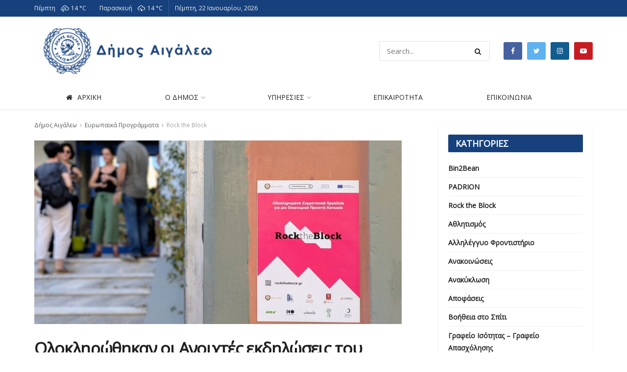

--- FILE ---
content_type: text/html; charset=UTF-8
request_url: https://www.aigaleo.gr/2024/07/15/oloklirothikan-oi-anoichtes-ekdiloseis-tou-evropaikou-programmatos-rock-the-block-me-ti-symmetochi-politon-tou-dimou-aigaleo/
body_size: 29017
content:
<!doctype html>
<!--[if lt IE 7]> <html class="no-js lt-ie9 lt-ie8 lt-ie7" lang="el"> <![endif]-->
<!--[if IE 7]>    <html class="no-js lt-ie9 lt-ie8" lang="el"> <![endif]-->
<!--[if IE 8]>    <html class="no-js lt-ie9" lang="el"> <![endif]-->
<!--[if IE 9]>    <html class="no-js lt-ie10" lang="el"> <![endif]-->
<!--[if gt IE 8]><!--> <html class="no-js" lang="el"> <!--<![endif]-->
<head>
    <meta http-equiv="Content-Type" content="text/html; charset=UTF-8" />
    <meta name='viewport' content='width=device-width, initial-scale=1, user-scalable=yes' />
    <link rel="profile" href="http://gmpg.org/xfn/11" />
    <link rel="pingback" href="" />
    
    <!-- Global site tag (gtag.js) - Google Analytics -->
<script async src="https://www.googletagmanager.com/gtag/js?id=UA-149863928-1"></script>
<script>
  window.dataLayer = window.dataLayer || [];
  function gtag(){dataLayer.push(arguments);}
  gtag('js', new Date());

  gtag('config', 'UA-149863928-1');
</script>

    
    <title>Ολοκληρώθηκαν οι Ανοιχτές εκδηλώσεις του Ευρωπαϊκού Προγράμματος «Rock the Block» με τη συμμετοχή πολιτών του Δήμου Αιγάλεω &#8211; Δήμος Αιγάλεω</title>
<meta name='robots' content='max-image-preview:large' />
<link rel="alternate" hreflang="el" href="https://www.aigaleo.gr/2024/07/15/oloklirothikan-oi-anoichtes-ekdiloseis-tou-evropaikou-programmatos-rock-the-block-me-ti-symmetochi-politon-tou-dimou-aigaleo/" />
<link rel="alternate" hreflang="x-default" href="https://www.aigaleo.gr/2024/07/15/oloklirothikan-oi-anoichtes-ekdiloseis-tou-evropaikou-programmatos-rock-the-block-me-ti-symmetochi-politon-tou-dimou-aigaleo/" />
<meta property="og:type" content="article">
<meta property="og:title" content="Ολοκληρώθηκαν οι Ανοιχτές εκδηλώσεις του Ευρωπαϊκού Προγράμματος «Roc">
<meta property="og:site_name" content="Δήμος Αιγάλεω">
<meta property="og:description" content="Με μεγάλη επιτυχία και συμμετοχή πραγματοποιήθηκαν κατά τον μήνα Ιούνιο τέσσερις (4) ξεχωριστές συναντήσεις του Ευρωπαϊκού Προγράμματος «R">
<meta property="og:url" content="https://www.aigaleo.gr/2024/07/15/oloklirothikan-oi-anoichtes-ekdiloseis-tou-evropaikou-programmatos-rock-the-block-me-ti-symmetochi-politon-tou-dimou-aigaleo/">
<meta property="og:image" content="https://www.aigaleo.gr/wp-content/uploads/2024/07/1-27.jpg">
<meta property="og:image:height" content="1125">
<meta property="og:image:width" content="2000">
<meta property="article:published_time" content="2024-07-15T11:09:10+00:00">
<meta property="article:modified_time" content="2024-07-15T11:09:10+00:00">
<meta property="article:section" content="Rock the Block">
<meta name="twitter:card" content="summary_large_image">
<meta name="twitter:title" content="Ολοκληρώθηκαν οι Ανοιχτές εκδηλώσεις του Ευρωπαϊκού Προγράμματος «Rock the Block» με τη συμμετοχή πολιτών του Δήμου Αιγάλεω">
<meta name="twitter:description" content="Με μεγάλη επιτυχία και συμμετοχή πραγματοποιήθηκαν κατά τον μήνα Ιούνιο τέσσερις (4) ξεχωριστές συναντήσεις του Ευρωπαϊκού Προγράμματος «Rock the Block»">
<meta name="twitter:url" content="https://www.aigaleo.gr/2024/07/15/oloklirothikan-oi-anoichtes-ekdiloseis-tou-evropaikou-programmatos-rock-the-block-me-ti-symmetochi-politon-tou-dimou-aigaleo/">
<meta name="twitter:site" content="">
<meta name="twitter:image:src" content="https://www.aigaleo.gr/wp-content/uploads/2024/07/1-27.jpg">
<meta name="twitter:image:width" content="2000">
<meta name="twitter:image:height" content="1125">
            <script type="text/javascript"> var jnews_ajax_url = 'https://www.aigaleo.gr/?ajax-request=jnews'; </script>
            <link rel='dns-prefetch' href='//fonts.googleapis.com' />
<link rel='dns-prefetch' href='//s.w.org' />
<link rel="alternate" type="application/rss+xml" title="Ροή RSS &raquo; Δήμος Αιγάλεω" href="https://www.aigaleo.gr/feed/" />
<script type="text/javascript">
window._wpemojiSettings = {"baseUrl":"https:\/\/s.w.org\/images\/core\/emoji\/14.0.0\/72x72\/","ext":".png","svgUrl":"https:\/\/s.w.org\/images\/core\/emoji\/14.0.0\/svg\/","svgExt":".svg","source":{"concatemoji":"https:\/\/www.aigaleo.gr\/wp-includes\/js\/wp-emoji-release.min.js?ver=6.0.11"}};
/*! This file is auto-generated */
!function(e,a,t){var n,r,o,i=a.createElement("canvas"),p=i.getContext&&i.getContext("2d");function s(e,t){var a=String.fromCharCode,e=(p.clearRect(0,0,i.width,i.height),p.fillText(a.apply(this,e),0,0),i.toDataURL());return p.clearRect(0,0,i.width,i.height),p.fillText(a.apply(this,t),0,0),e===i.toDataURL()}function c(e){var t=a.createElement("script");t.src=e,t.defer=t.type="text/javascript",a.getElementsByTagName("head")[0].appendChild(t)}for(o=Array("flag","emoji"),t.supports={everything:!0,everythingExceptFlag:!0},r=0;r<o.length;r++)t.supports[o[r]]=function(e){if(!p||!p.fillText)return!1;switch(p.textBaseline="top",p.font="600 32px Arial",e){case"flag":return s([127987,65039,8205,9895,65039],[127987,65039,8203,9895,65039])?!1:!s([55356,56826,55356,56819],[55356,56826,8203,55356,56819])&&!s([55356,57332,56128,56423,56128,56418,56128,56421,56128,56430,56128,56423,56128,56447],[55356,57332,8203,56128,56423,8203,56128,56418,8203,56128,56421,8203,56128,56430,8203,56128,56423,8203,56128,56447]);case"emoji":return!s([129777,127995,8205,129778,127999],[129777,127995,8203,129778,127999])}return!1}(o[r]),t.supports.everything=t.supports.everything&&t.supports[o[r]],"flag"!==o[r]&&(t.supports.everythingExceptFlag=t.supports.everythingExceptFlag&&t.supports[o[r]]);t.supports.everythingExceptFlag=t.supports.everythingExceptFlag&&!t.supports.flag,t.DOMReady=!1,t.readyCallback=function(){t.DOMReady=!0},t.supports.everything||(n=function(){t.readyCallback()},a.addEventListener?(a.addEventListener("DOMContentLoaded",n,!1),e.addEventListener("load",n,!1)):(e.attachEvent("onload",n),a.attachEvent("onreadystatechange",function(){"complete"===a.readyState&&t.readyCallback()})),(e=t.source||{}).concatemoji?c(e.concatemoji):e.wpemoji&&e.twemoji&&(c(e.twemoji),c(e.wpemoji)))}(window,document,window._wpemojiSettings);
</script>
<style type="text/css">
img.wp-smiley,
img.emoji {
	display: inline !important;
	border: none !important;
	box-shadow: none !important;
	height: 1em !important;
	width: 1em !important;
	margin: 0 0.07em !important;
	vertical-align: -0.1em !important;
	background: none !important;
	padding: 0 !important;
}
</style>
	<link rel='stylesheet' id='litespeed-cache-dummy-css'  href='https://www.aigaleo.gr/wp-content/plugins/litespeed-cache/assets/css/litespeed-dummy.css?ver=6.0.11' type='text/css' media='all' />
<link rel='stylesheet' id='wp-block-library-css'  href='https://www.aigaleo.gr/wp-includes/css/dist/block-library/style.min.css?ver=6.0.11' type='text/css' media='all' />
<link rel='stylesheet' id='awsm-ead-public-css'  href='https://www.aigaleo.gr/wp-content/plugins/embed-any-document/css/embed-public.min.css?ver=2.7.12' type='text/css' media='all' />
<style id='global-styles-inline-css' type='text/css'>
body{--wp--preset--color--black: #000000;--wp--preset--color--cyan-bluish-gray: #abb8c3;--wp--preset--color--white: #ffffff;--wp--preset--color--pale-pink: #f78da7;--wp--preset--color--vivid-red: #cf2e2e;--wp--preset--color--luminous-vivid-orange: #ff6900;--wp--preset--color--luminous-vivid-amber: #fcb900;--wp--preset--color--light-green-cyan: #7bdcb5;--wp--preset--color--vivid-green-cyan: #00d084;--wp--preset--color--pale-cyan-blue: #8ed1fc;--wp--preset--color--vivid-cyan-blue: #0693e3;--wp--preset--color--vivid-purple: #9b51e0;--wp--preset--gradient--vivid-cyan-blue-to-vivid-purple: linear-gradient(135deg,rgba(6,147,227,1) 0%,rgb(155,81,224) 100%);--wp--preset--gradient--light-green-cyan-to-vivid-green-cyan: linear-gradient(135deg,rgb(122,220,180) 0%,rgb(0,208,130) 100%);--wp--preset--gradient--luminous-vivid-amber-to-luminous-vivid-orange: linear-gradient(135deg,rgba(252,185,0,1) 0%,rgba(255,105,0,1) 100%);--wp--preset--gradient--luminous-vivid-orange-to-vivid-red: linear-gradient(135deg,rgba(255,105,0,1) 0%,rgb(207,46,46) 100%);--wp--preset--gradient--very-light-gray-to-cyan-bluish-gray: linear-gradient(135deg,rgb(238,238,238) 0%,rgb(169,184,195) 100%);--wp--preset--gradient--cool-to-warm-spectrum: linear-gradient(135deg,rgb(74,234,220) 0%,rgb(151,120,209) 20%,rgb(207,42,186) 40%,rgb(238,44,130) 60%,rgb(251,105,98) 80%,rgb(254,248,76) 100%);--wp--preset--gradient--blush-light-purple: linear-gradient(135deg,rgb(255,206,236) 0%,rgb(152,150,240) 100%);--wp--preset--gradient--blush-bordeaux: linear-gradient(135deg,rgb(254,205,165) 0%,rgb(254,45,45) 50%,rgb(107,0,62) 100%);--wp--preset--gradient--luminous-dusk: linear-gradient(135deg,rgb(255,203,112) 0%,rgb(199,81,192) 50%,rgb(65,88,208) 100%);--wp--preset--gradient--pale-ocean: linear-gradient(135deg,rgb(255,245,203) 0%,rgb(182,227,212) 50%,rgb(51,167,181) 100%);--wp--preset--gradient--electric-grass: linear-gradient(135deg,rgb(202,248,128) 0%,rgb(113,206,126) 100%);--wp--preset--gradient--midnight: linear-gradient(135deg,rgb(2,3,129) 0%,rgb(40,116,252) 100%);--wp--preset--duotone--dark-grayscale: url('#wp-duotone-dark-grayscale');--wp--preset--duotone--grayscale: url('#wp-duotone-grayscale');--wp--preset--duotone--purple-yellow: url('#wp-duotone-purple-yellow');--wp--preset--duotone--blue-red: url('#wp-duotone-blue-red');--wp--preset--duotone--midnight: url('#wp-duotone-midnight');--wp--preset--duotone--magenta-yellow: url('#wp-duotone-magenta-yellow');--wp--preset--duotone--purple-green: url('#wp-duotone-purple-green');--wp--preset--duotone--blue-orange: url('#wp-duotone-blue-orange');--wp--preset--font-size--small: 13px;--wp--preset--font-size--medium: 20px;--wp--preset--font-size--large: 36px;--wp--preset--font-size--x-large: 42px;}.has-black-color{color: var(--wp--preset--color--black) !important;}.has-cyan-bluish-gray-color{color: var(--wp--preset--color--cyan-bluish-gray) !important;}.has-white-color{color: var(--wp--preset--color--white) !important;}.has-pale-pink-color{color: var(--wp--preset--color--pale-pink) !important;}.has-vivid-red-color{color: var(--wp--preset--color--vivid-red) !important;}.has-luminous-vivid-orange-color{color: var(--wp--preset--color--luminous-vivid-orange) !important;}.has-luminous-vivid-amber-color{color: var(--wp--preset--color--luminous-vivid-amber) !important;}.has-light-green-cyan-color{color: var(--wp--preset--color--light-green-cyan) !important;}.has-vivid-green-cyan-color{color: var(--wp--preset--color--vivid-green-cyan) !important;}.has-pale-cyan-blue-color{color: var(--wp--preset--color--pale-cyan-blue) !important;}.has-vivid-cyan-blue-color{color: var(--wp--preset--color--vivid-cyan-blue) !important;}.has-vivid-purple-color{color: var(--wp--preset--color--vivid-purple) !important;}.has-black-background-color{background-color: var(--wp--preset--color--black) !important;}.has-cyan-bluish-gray-background-color{background-color: var(--wp--preset--color--cyan-bluish-gray) !important;}.has-white-background-color{background-color: var(--wp--preset--color--white) !important;}.has-pale-pink-background-color{background-color: var(--wp--preset--color--pale-pink) !important;}.has-vivid-red-background-color{background-color: var(--wp--preset--color--vivid-red) !important;}.has-luminous-vivid-orange-background-color{background-color: var(--wp--preset--color--luminous-vivid-orange) !important;}.has-luminous-vivid-amber-background-color{background-color: var(--wp--preset--color--luminous-vivid-amber) !important;}.has-light-green-cyan-background-color{background-color: var(--wp--preset--color--light-green-cyan) !important;}.has-vivid-green-cyan-background-color{background-color: var(--wp--preset--color--vivid-green-cyan) !important;}.has-pale-cyan-blue-background-color{background-color: var(--wp--preset--color--pale-cyan-blue) !important;}.has-vivid-cyan-blue-background-color{background-color: var(--wp--preset--color--vivid-cyan-blue) !important;}.has-vivid-purple-background-color{background-color: var(--wp--preset--color--vivid-purple) !important;}.has-black-border-color{border-color: var(--wp--preset--color--black) !important;}.has-cyan-bluish-gray-border-color{border-color: var(--wp--preset--color--cyan-bluish-gray) !important;}.has-white-border-color{border-color: var(--wp--preset--color--white) !important;}.has-pale-pink-border-color{border-color: var(--wp--preset--color--pale-pink) !important;}.has-vivid-red-border-color{border-color: var(--wp--preset--color--vivid-red) !important;}.has-luminous-vivid-orange-border-color{border-color: var(--wp--preset--color--luminous-vivid-orange) !important;}.has-luminous-vivid-amber-border-color{border-color: var(--wp--preset--color--luminous-vivid-amber) !important;}.has-light-green-cyan-border-color{border-color: var(--wp--preset--color--light-green-cyan) !important;}.has-vivid-green-cyan-border-color{border-color: var(--wp--preset--color--vivid-green-cyan) !important;}.has-pale-cyan-blue-border-color{border-color: var(--wp--preset--color--pale-cyan-blue) !important;}.has-vivid-cyan-blue-border-color{border-color: var(--wp--preset--color--vivid-cyan-blue) !important;}.has-vivid-purple-border-color{border-color: var(--wp--preset--color--vivid-purple) !important;}.has-vivid-cyan-blue-to-vivid-purple-gradient-background{background: var(--wp--preset--gradient--vivid-cyan-blue-to-vivid-purple) !important;}.has-light-green-cyan-to-vivid-green-cyan-gradient-background{background: var(--wp--preset--gradient--light-green-cyan-to-vivid-green-cyan) !important;}.has-luminous-vivid-amber-to-luminous-vivid-orange-gradient-background{background: var(--wp--preset--gradient--luminous-vivid-amber-to-luminous-vivid-orange) !important;}.has-luminous-vivid-orange-to-vivid-red-gradient-background{background: var(--wp--preset--gradient--luminous-vivid-orange-to-vivid-red) !important;}.has-very-light-gray-to-cyan-bluish-gray-gradient-background{background: var(--wp--preset--gradient--very-light-gray-to-cyan-bluish-gray) !important;}.has-cool-to-warm-spectrum-gradient-background{background: var(--wp--preset--gradient--cool-to-warm-spectrum) !important;}.has-blush-light-purple-gradient-background{background: var(--wp--preset--gradient--blush-light-purple) !important;}.has-blush-bordeaux-gradient-background{background: var(--wp--preset--gradient--blush-bordeaux) !important;}.has-luminous-dusk-gradient-background{background: var(--wp--preset--gradient--luminous-dusk) !important;}.has-pale-ocean-gradient-background{background: var(--wp--preset--gradient--pale-ocean) !important;}.has-electric-grass-gradient-background{background: var(--wp--preset--gradient--electric-grass) !important;}.has-midnight-gradient-background{background: var(--wp--preset--gradient--midnight) !important;}.has-small-font-size{font-size: var(--wp--preset--font-size--small) !important;}.has-medium-font-size{font-size: var(--wp--preset--font-size--medium) !important;}.has-large-font-size{font-size: var(--wp--preset--font-size--large) !important;}.has-x-large-font-size{font-size: var(--wp--preset--font-size--x-large) !important;}
</style>
<link rel='stylesheet' id='wpml-blocks-css'  href='https://www.aigaleo.gr/wp-content/plugins/sitepress-multilingual-cms/dist/css/blocks/styles.css?ver=4.6.3' type='text/css' media='all' />
<link rel='stylesheet' id='contact-form-7-css'  href='https://www.aigaleo.gr/wp-content/plugins/contact-form-7/includes/css/styles.css?ver=5.7.6' type='text/css' media='all' />
<link rel='stylesheet' id='jnews-previewslider-css'  href='https://www.aigaleo.gr/wp-content/plugins/jnews-gallery/assets/css/previewslider.css' type='text/css' media='all' />
<link rel='stylesheet' id='jnews-previewslider-responsive-css'  href='https://www.aigaleo.gr/wp-content/plugins/jnews-gallery/assets/css/previewslider-responsive.css' type='text/css' media='all' />
<link rel='stylesheet' id='rs-plugin-settings-css'  href='https://www.aigaleo.gr/wp-content/plugins/revslider/public/assets/css/settings.css?ver=5.4.8.1' type='text/css' media='all' />
<style id='rs-plugin-settings-inline-css' type='text/css'>
#rs-demo-id {}
</style>
<link rel='stylesheet' id='simple-weather-css'  href='https://www.aigaleo.gr/wp-content/plugins/simple-weather/css/simple-weather.css?ver=4.0' type='text/css' media='all' />
<link rel='stylesheet' id='cms-navigation-style-base-css'  href='https://www.aigaleo.gr/wp-content/plugins/wpml-cms-nav/res/css/cms-navigation-base.css?ver=1.5.5' type='text/css' media='screen' />
<link rel='stylesheet' id='cms-navigation-style-css'  href='https://www.aigaleo.gr/wp-content/plugins/wpml-cms-nav/res/css/cms-navigation.css?ver=1.5.5' type='text/css' media='screen' />
<link rel='stylesheet' id='tablepress-default-css'  href='https://www.aigaleo.gr/wp-content/tablepress-combined.min.css?ver=3' type='text/css' media='all' />
<link rel='stylesheet' id='jnews_customizer_font-css'  href='//fonts.googleapis.com/css?family=Open+Sans%3Areguler' type='text/css' media='all' />
<link rel='stylesheet' id='mediaelement-css'  href='https://www.aigaleo.gr/wp-includes/js/mediaelement/mediaelementplayer-legacy.min.css?ver=4.2.16' type='text/css' media='all' />
<link rel='stylesheet' id='wp-mediaelement-css'  href='https://www.aigaleo.gr/wp-includes/js/mediaelement/wp-mediaelement.min.css?ver=6.0.11' type='text/css' media='all' />
<link rel='stylesheet' id='jnews-frontend-css'  href='https://www.aigaleo.gr/wp-content/themes/jnews_last/assets/dist/frontend.min.css?ver=3.1.1' type='text/css' media='all' />
<link rel='stylesheet' id='jnews-style-css'  href='https://www.aigaleo.gr/wp-content/themes/jnews_last/style.css?ver=3.1.1' type='text/css' media='all' />
<link rel='stylesheet' id='jnews-scheme-css'  href='https://www.aigaleo.gr/wp-content/themes/jnews_last/data/import/goverment/scheme.css?ver=3.1.1' type='text/css' media='all' />
<link rel='stylesheet' id='jnews-dynamic-style-css'  href='https://www.aigaleo.gr/wp-content/uploads/jnews/jnews-MgorFsvpSX.css?ver=6.0.11' type='text/css' media='all' />
<link rel='stylesheet' id='um_fonticons_ii-css'  href='https://www.aigaleo.gr/wp-content/plugins/ultimate-member/assets/css/um-fonticons-ii.css?ver=2.0.43' type='text/css' media='all' />
<link rel='stylesheet' id='um_fonticons_fa-css'  href='https://www.aigaleo.gr/wp-content/plugins/ultimate-member/assets/css/um-fonticons-fa.css?ver=2.0.43' type='text/css' media='all' />
<link rel='stylesheet' id='select2-css'  href='https://www.aigaleo.gr/wp-content/plugins/ultimate-member/assets/css/select2/select2.min.css?ver=2.0.43' type='text/css' media='all' />
<link rel='stylesheet' id='um_crop-css'  href='https://www.aigaleo.gr/wp-content/plugins/ultimate-member/assets/css/um-crop.css?ver=2.0.43' type='text/css' media='all' />
<link rel='stylesheet' id='um_modal-css'  href='https://www.aigaleo.gr/wp-content/plugins/ultimate-member/assets/css/um-modal.css?ver=2.0.43' type='text/css' media='all' />
<link rel='stylesheet' id='um_styles-css'  href='https://www.aigaleo.gr/wp-content/plugins/ultimate-member/assets/css/um-styles.css?ver=2.0.43' type='text/css' media='all' />
<link rel='stylesheet' id='um_members-css'  href='https://www.aigaleo.gr/wp-content/plugins/ultimate-member/assets/css/um-members.css?ver=2.0.43' type='text/css' media='all' />
<link rel='stylesheet' id='um_profile-css'  href='https://www.aigaleo.gr/wp-content/plugins/ultimate-member/assets/css/um-profile.css?ver=2.0.43' type='text/css' media='all' />
<link rel='stylesheet' id='um_account-css'  href='https://www.aigaleo.gr/wp-content/plugins/ultimate-member/assets/css/um-account.css?ver=2.0.43' type='text/css' media='all' />
<link rel='stylesheet' id='um_misc-css'  href='https://www.aigaleo.gr/wp-content/plugins/ultimate-member/assets/css/um-misc.css?ver=2.0.43' type='text/css' media='all' />
<link rel='stylesheet' id='um_fileupload-css'  href='https://www.aigaleo.gr/wp-content/plugins/ultimate-member/assets/css/um-fileupload.css?ver=2.0.43' type='text/css' media='all' />
<link rel='stylesheet' id='um_datetime-css'  href='https://www.aigaleo.gr/wp-content/plugins/ultimate-member/assets/css/pickadate/default.css?ver=2.0.43' type='text/css' media='all' />
<link rel='stylesheet' id='um_datetime_date-css'  href='https://www.aigaleo.gr/wp-content/plugins/ultimate-member/assets/css/pickadate/default.date.css?ver=2.0.43' type='text/css' media='all' />
<link rel='stylesheet' id='um_datetime_time-css'  href='https://www.aigaleo.gr/wp-content/plugins/ultimate-member/assets/css/pickadate/default.time.css?ver=2.0.43' type='text/css' media='all' />
<link rel='stylesheet' id='um_raty-css'  href='https://www.aigaleo.gr/wp-content/plugins/ultimate-member/assets/css/um-raty.css?ver=2.0.43' type='text/css' media='all' />
<link rel='stylesheet' id='um_scrollbar-css'  href='https://www.aigaleo.gr/wp-content/plugins/ultimate-member/assets/css/um-scrollbar.css?ver=2.0.43' type='text/css' media='all' />
<link rel='stylesheet' id='um_tipsy-css'  href='https://www.aigaleo.gr/wp-content/plugins/ultimate-member/assets/css/um-tipsy.css?ver=2.0.43' type='text/css' media='all' />
<link rel='stylesheet' id='um_responsive-css'  href='https://www.aigaleo.gr/wp-content/plugins/ultimate-member/assets/css/um-responsive.css?ver=2.0.43' type='text/css' media='all' />
<link rel='stylesheet' id='um_default_css-css'  href='https://www.aigaleo.gr/wp-content/plugins/ultimate-member/assets/css/um-old-default.css?ver=2.0.43' type='text/css' media='all' />
<link rel='stylesheet' id='jnews-social-login-style-css'  href='https://www.aigaleo.gr/wp-content/plugins/jnews-social-login/assets/css/plugin.css?ver=3.0.0' type='text/css' media='all' />
<link rel='stylesheet' id='jnews-weather-style-css'  href='https://www.aigaleo.gr/wp-content/plugins/jnews-weather/assets/css/plugin.css?ver=3.0.0' type='text/css' media='all' />
<link rel='stylesheet' id='jnews-push-notification-css'  href='https://www.aigaleo.gr/wp-content/plugins/jnews-push-notification/assets/css/plugin.css?ver=3.0.0' type='text/css' media='all' />
<script type='text/javascript' src='https://www.aigaleo.gr/wp-includes/js/jquery/jquery.min.js?ver=3.6.0' id='jquery-core-js'></script>
<script type='text/javascript' src='https://www.aigaleo.gr/wp-includes/js/jquery/jquery-migrate.min.js?ver=3.3.2' id='jquery-migrate-js'></script>
<script type='text/javascript' src='https://www.aigaleo.gr/wp-content/plugins/jnews-gallery/assets/js/jquery.previewslider.js' id='jnews-previewslider-js'></script>
<script type='text/javascript' src='https://www.aigaleo.gr/wp-content/plugins/revslider/public/assets/js/jquery.themepunch.tools.min.js?ver=5.4.8.1' id='tp-tools-js'></script>
<script type='text/javascript' src='https://www.aigaleo.gr/wp-content/plugins/revslider/public/assets/js/jquery.themepunch.revolution.min.js?ver=5.4.8.1' id='revmin-js'></script>
<script type='text/javascript' src='https://www.aigaleo.gr/wp-content/plugins/ultimate-member/assets/js/um-gdpr.min.js?ver=2.0.43' id='um-gdpr-js'></script>
<link rel="https://api.w.org/" href="https://www.aigaleo.gr/wp-json/" /><link rel="alternate" type="application/json" href="https://www.aigaleo.gr/wp-json/wp/v2/posts/45061" /><link rel="EditURI" type="application/rsd+xml" title="RSD" href="https://www.aigaleo.gr/xmlrpc.php?rsd" />
<link rel="wlwmanifest" type="application/wlwmanifest+xml" href="https://www.aigaleo.gr/wp-includes/wlwmanifest.xml" /> 
<meta name="generator" content="WordPress 6.0.11" />
<link rel='shortlink' href='https://www.aigaleo.gr/?p=45061' />
<link rel="alternate" type="application/json+oembed" href="https://www.aigaleo.gr/wp-json/oembed/1.0/embed?url=https%3A%2F%2Fwww.aigaleo.gr%2F2024%2F07%2F15%2Foloklirothikan-oi-anoichtes-ekdiloseis-tou-evropaikou-programmatos-rock-the-block-me-ti-symmetochi-politon-tou-dimou-aigaleo%2F" />
<link rel="alternate" type="text/xml+oembed" href="https://www.aigaleo.gr/wp-json/oembed/1.0/embed?url=https%3A%2F%2Fwww.aigaleo.gr%2F2024%2F07%2F15%2Foloklirothikan-oi-anoichtes-ekdiloseis-tou-evropaikou-programmatos-rock-the-block-me-ti-symmetochi-politon-tou-dimou-aigaleo%2F&#038;format=xml" />
<meta name="generator" content="WPML ver:4.6.3 stt:1,13;" />
		<style type="text/css">
			.request_name {
				display: none !important;
			}
		</style>
	<meta name="generator" content="Powered by WPBakery Page Builder - drag and drop page builder for WordPress."/>
<!--[if lte IE 9]><link rel="stylesheet" type="text/css" href="https://www.aigaleo.gr/wp-content/plugins/js_composer/assets/css/vc_lte_ie9.min.css" media="screen"><![endif]-->      <meta name="onesignal" content="wordpress-plugin"/>
            <script>

      window.OneSignal = window.OneSignal || [];

      OneSignal.push( function() {
        OneSignal.SERVICE_WORKER_UPDATER_PATH = 'OneSignalSDKUpdaterWorker.js';
                      OneSignal.SERVICE_WORKER_PATH = 'OneSignalSDKWorker.js';
                      OneSignal.SERVICE_WORKER_PARAM = { scope: '/wp-content/plugins/onesignal-free-web-push-notifications/sdk_files/push/onesignal/' };
        OneSignal.setDefaultNotificationUrl("https://www.aigaleo.gr");
        var oneSignal_options = {};
        window._oneSignalInitOptions = oneSignal_options;

        oneSignal_options['wordpress'] = true;
oneSignal_options['appId'] = '';
oneSignal_options['allowLocalhostAsSecureOrigin'] = true;
oneSignal_options['httpPermissionRequest'] = { };
oneSignal_options['httpPermissionRequest']['enable'] = true;
oneSignal_options['welcomeNotification'] = { };
oneSignal_options['welcomeNotification']['title'] = "";
oneSignal_options['welcomeNotification']['message'] = "";
oneSignal_options['path'] = "https://www.aigaleo.gr/wp-content/plugins/onesignal-free-web-push-notifications/sdk_files/";
oneSignal_options['promptOptions'] = { };
oneSignal_options['notifyButton'] = { };
oneSignal_options['notifyButton']['enable'] = true;
oneSignal_options['notifyButton']['position'] = 'bottom-right';
oneSignal_options['notifyButton']['theme'] = 'default';
oneSignal_options['notifyButton']['size'] = 'medium';
oneSignal_options['notifyButton']['showCredit'] = true;
oneSignal_options['notifyButton']['text'] = {};
                OneSignal.init(window._oneSignalInitOptions);
                      });

      function documentInitOneSignal() {
        var oneSignal_elements = document.getElementsByClassName("OneSignal-prompt");

        var oneSignalLinkClickHandler = function(event) { OneSignal.push(['registerForPushNotifications']); event.preventDefault(); };        for(var i = 0; i < oneSignal_elements.length; i++)
          oneSignal_elements[i].addEventListener('click', oneSignalLinkClickHandler, false);
      }

      if (document.readyState === 'complete') {
           documentInitOneSignal();
      }
      else {
           window.addEventListener("load", function(event){
               documentInitOneSignal();
          });
      }
    </script>
<meta name="generator" content="Powered by Slider Revolution 5.4.8.1 - responsive, Mobile-Friendly Slider Plugin for WordPress with comfortable drag and drop interface." />
<script type='application/ld+json'>{"@context":"http:\/\/schema.org","@type":"Organization","@id":"https:\/\/www.aigaleo.gr\/#organization","url":"https:\/\/www.aigaleo.gr\/","name":"","logo":{"@type":"ImageObject","url":""},"sameAs":["https:\/\/www.facebook.com\/AigaleoOfficial\/","https:\/\/twitter.com\/#","https:\/\/www.instagram.com\/dimos_egaleo_official\/?hl=el","https:\/\/www.youtube.com\/channel\/UCE8b2nodhQmVFiDrAHNVfJg"]}</script>
<script type='application/ld+json'>{"@context":"http:\/\/schema.org","@type":"WebSite","@id":"https:\/\/www.aigaleo.gr\/#website","url":"https:\/\/www.aigaleo.gr\/","name":"","potentialAction":{"@type":"SearchAction","target":"https:\/\/www.aigaleo.gr\/?s={search_term_string}","query-input":"required name=search_term_string"}}</script>
<link rel="icon" href="https://www.aigaleo.gr/wp-content/uploads/2018/12/cropped-icon_aigaleo-1-32x32.png" sizes="32x32" />
<link rel="icon" href="https://www.aigaleo.gr/wp-content/uploads/2018/12/cropped-icon_aigaleo-1-192x192.png" sizes="192x192" />
<link rel="apple-touch-icon" href="https://www.aigaleo.gr/wp-content/uploads/2018/12/cropped-icon_aigaleo-1-180x180.png" />
<meta name="msapplication-TileImage" content="https://www.aigaleo.gr/wp-content/uploads/2018/12/cropped-icon_aigaleo-1-270x270.png" />
<script type="text/javascript">function setREVStartSize(e){									
						try{ e.c=jQuery(e.c);var i=jQuery(window).width(),t=9999,r=0,n=0,l=0,f=0,s=0,h=0;
							if(e.responsiveLevels&&(jQuery.each(e.responsiveLevels,function(e,f){f>i&&(t=r=f,l=e),i>f&&f>r&&(r=f,n=e)}),t>r&&(l=n)),f=e.gridheight[l]||e.gridheight[0]||e.gridheight,s=e.gridwidth[l]||e.gridwidth[0]||e.gridwidth,h=i/s,h=h>1?1:h,f=Math.round(h*f),"fullscreen"==e.sliderLayout){var u=(e.c.width(),jQuery(window).height());if(void 0!=e.fullScreenOffsetContainer){var c=e.fullScreenOffsetContainer.split(",");if (c) jQuery.each(c,function(e,i){u=jQuery(i).length>0?u-jQuery(i).outerHeight(!0):u}),e.fullScreenOffset.split("%").length>1&&void 0!=e.fullScreenOffset&&e.fullScreenOffset.length>0?u-=jQuery(window).height()*parseInt(e.fullScreenOffset,0)/100:void 0!=e.fullScreenOffset&&e.fullScreenOffset.length>0&&(u-=parseInt(e.fullScreenOffset,0))}f=u}else void 0!=e.minHeight&&f<e.minHeight&&(f=e.minHeight);e.c.closest(".rev_slider_wrapper").css({height:f})					
						}catch(d){console.log("Failure at Presize of Slider:"+d)}						
					};</script>
		<style type="text/css" id="wp-custom-css">
			.jeg_logo img {
    height: 127px;
}

.jeg_mobile_logo img {
    max-height: 60px;
}

.wpb-js-composer .vc_tta-color-blue.vc_tta-style-modern .vc_tta-panel .vc_tta-panel-heading {
    border-color: #16417c;
    background-color: #16417c;
}

.wpb-js-composer .vc_tta-color-sky.vc_tta-style-modern .vc_tta-panel .vc_tta-panel-heading {
    border-color: #16417c!important;
    background-color: #16417c!important;
}

.wpb-js-composer .vc_tta-color-sky.vc_tta-style-modern .vc_tta-panel.vc_active .vc_tta-panel-title>a {
    color: #fff!important;
}

h4 {
    font-size: 15px;
}

.jeg_block_content h3 {
    font-size: 16px!important;
}

.vc_separator h4 {
    font-size: 18px;
    font-weight: 600;
}


.widget_nav_menu li a {
    color: #fff;
    display: flex;
    font-weight: 700;
    background-color: #16417c;
    padding: 15px;
}

.widget_nav_menu li a:hover {
	background-color: #393939;
}


.vc_separator.vc_sep_color_blue .vc_sep_line {
    border-color: #16417c;
}

.jeg_block_heading_2 {
    background: #16417c;
}

.vc_separator h4 {
    font-size: 18px;
    color: #fff;
}

h3.jeg_block_title {
	font-size: 18px;
}


.jeg_main_menu>li>a {
    padding: 0 65px;
}

.jeg_main .jeg_cat_header {
    min-height: 120px!important;
}

.entry-header .jeg_post_title {
    font-size: 2.4em;
}

.jeg_cat_title {
    color: #fff;
}

.jeg_cat_header_2 {
	background: #2c6bca;
}

.vc_btn3.vc_btn3-color-primary.vc_btn3-style-modern {
    height: 74px;
}

.dataTables_length{
	padding-bottom: 10px;
}

.jeg_mobile_menu li a:hover {
    color: #fff;
}

.jeg_mobile_menu li a:active{
	color:#fff;
}



		</style>
		<noscript><style type="text/css"> .wpb_animate_when_almost_visible { opacity: 1; }</style></noscript></head>
<body class="post-template-default single single-post postid-45061 single-format-standard locale-el non-logged-in jnews jsc_normal wpb-js-composer js-comp-ver-5.6 vc_responsive jeg_single_tpl_8">

    
    

    <div class="jeg_ad jeg_ad_top jnews_header_top_ads">
        <div class='ads-wrapper  '></div>    </div>

    <!-- The Main Wrapper
    ============================================= -->
    <div class="jeg_viewport">

        
        <div class="jeg_header_wrapper">
            <div class="jeg_header_instagram_wrapper">
    </div>

<!-- HEADER -->
<div class="jeg_header normal">
    <div class="jeg_topbar jeg_container dark">
    <div class="container">
        <div class="jeg_nav_row">
            
                <div class="jeg_nav_col jeg_nav_left  jeg_nav_grow">
                    <div class="item_wrap jeg_nav_alignleft">
                        <div class="jeg_nav_item jeg_nav_html">
    <div id="simple-weather--8f0560d9c3de36ad77816a6b7e06154a" class="simple-weather simple-weather--vue" :style="atts.inline_css">
  <template v-if="style !== 'widget'">
    <span v-if="hasCurrentWeather()" class="simple-weather__day simple-weather__day--current">
      <span v-if="filter_var(atts.show_units)" class="simple-weather__date">{{current_weather.dt | momentjs( atts.date )}}</span>
      <i class="sw" :class="getWeatherIcon(current_weather)"></i>
      <em class="simple-weather__temp">{{current_weather.temp | temp}} &deg;<template v-if="filter_var(atts.show_units)">{{units}}</template>
      </em>
    </span>
    <template v-if="weather_feed">
      <span v-for="(day, index) in weather_feed" v-if="isDayVisible(index, day)" class="simple-weather__day">
        <span v-if="filter_var(atts.show_units)" class="simple-weather__date">{{day.dt | momentjs(atts.date)}}</span>
        <i class="sw" :class="getWeatherIcon(day)"></i>
        <em class="simple-weather__temp">{{day.temp | temp}} &deg;<em class="simple-weather__temp-min" v-if="filter_var(atts.night)">{{day.temp_min | temp}} &deg;</em><template v-if="filter_var(atts.show_units)">{{units}}</template></em>
      </span>
    </template>
    <template v-else>
      <span v-html="error" class="error"></span>
    </template>
  </template>
  <template v-else>
    <div class="simple-weather-widget" v-if="current_weather.name || weather_feed" :class="atts.inline_css ? 'simple-weather-widget--bg' : ''">
      <h4 class='widget_title' v-if="atts.title || current_weather.name" v-text="atts.title ? atts.title : current_weather.name"></h4>
      <div class="temp">
        <span v-if="current_weather.temp" class="degrees">{{current_weather.temp | temp}} &deg;</span>
        <span class="details">
          <template v-if="current_weather.humidity">Humidity: <em class="float-right">{{current_weather.humidity}}%</em><br></template>
          <template v-if="current_weather.clouds">Clouds: <em class="float-right">{{current_weather.clouds}}%</em><br></template>
          <template v-if="current_weather.wind">Wind <small>({{current_weather.wind.deg}})</small>:
          <em class="float-right">{{current_weather.wind.speed}}<small>{{units_wind}}</small></em></template>
        </span>
      </div>
      <div class="summary">{{current_weather.desc}}</div>
      <div class="simple-weather-table" v-if="weather_feed">
        <div v-for="(day, index) in weather_feed" v-if="index < atts.days" class="simple-weather-table__row">
					<div class="simple-weather-table__date">{{day.dt | momentjs(atts.date)}}</div>
					<div class="simple-weather-table__icon"><i class="sw" :class="getWeatherIcon(day)"></i></div>
					<div class="simple-weather-table__temp">
            {{day.temp | temp}}&deg;
            <span class="simple-weather-table__temp-min">{{day.temp_min | temp}} &deg;</span>
          </div>
        </div>
      </div>
    </div>
  </template>
</div>
</div><div class="jeg_nav_item jeg_top_date">
    Πέμπτη,  22 Ιανουαρίου, 2026</div>                    </div>
                </div>

                
                <div class="jeg_nav_col jeg_nav_center  jeg_nav_normal">
                    <div class="item_wrap jeg_nav_aligncenter">
                                            </div>
                </div>

                
                <div class="jeg_nav_col jeg_nav_right  jeg_nav_normal">
                    <div class="item_wrap jeg_nav_alignright">
                                            </div>
                </div>

                        </div>
    </div>
</div><!-- /.jeg_container --><div class="jeg_midbar jeg_container normal">
    <div class="container">
        <div class="jeg_nav_row">
            
                <div class="jeg_nav_col jeg_nav_left jeg_nav_normal">
                    <div class="item_wrap jeg_nav_alignleft">
                        <div class="jeg_nav_item jeg_logo jeg_desktop_logo">
			<div class="site-title">
	    	<a href="https://www.aigaleo.gr/" style="padding: 0 0 0 0;">
	    	    <img src="https://aigaleo.gr/wp-content/uploads/2018/11/logo-aigaleo_large.jpg" srcset="https://aigaleo.gr/wp-content/uploads/2018/11/logo-aigaleo_large.jpg 1x, https://aigaleo.gr/wp-content/uploads/2018/11/logo-aigaleo_medium.jpg 2x" alt="Δήμος Αιγάλεω">	    	</a>
	    </div>
	</div>                    </div>
                </div>

                
                <div class="jeg_nav_col jeg_nav_center jeg_nav_normal">
                    <div class="item_wrap jeg_nav_aligncenter">
                                            </div>
                </div>

                
                <div class="jeg_nav_col jeg_nav_right jeg_nav_grow">
                    <div class="item_wrap jeg_nav_alignright">
                        <!-- Search Form -->
<div class="jeg_nav_item jeg_nav_search">
	<div class="jeg_search_wrapper jeg_search_no_expand rounded">
	    <a href="#" class="jeg_search_toggle"><i class="fa fa-search"></i></a>
	    <form action="https://www.aigaleo.gr/" method="get" class="jeg_search_form" target="_top">
    <input name="s" class="jeg_search_input" placeholder="Search..." type="text" value="" autocomplete="off">
    <button type="submit" class="jeg_search_button btn"><i class="fa fa-search"></i></button>
<input type='hidden' name='lang' value='el' /></form>
<!-- jeg_search_hide with_result no_result -->
<div class="jeg_search_result jeg_search_hide with_result">
    <div class="search-result-wrapper">
    </div>
    <div class="search-link search-noresult">
        No Result    </div>
    <div class="search-link search-all-button">
        <i class="fa fa-search"></i> View All Result    </div>
</div>	</div>
</div><div class="jeg_nav_item socials_widget jeg_social_icon_block rounded">
    <a href="https://www.facebook.com/AigaleoOfficial/" target='_blank' class="jeg_facebook"><i class="fa fa-facebook"></i> </a><a href="https://twitter.com/#" target='_blank' class="jeg_twitter"><i class="fa fa-twitter"></i> </a><a href="https://www.instagram.com/dimos_egaleo_official/?hl=el" target='_blank' class="jeg_instagram"><i class="fa fa-instagram"></i> </a><a href="https://www.youtube.com/channel/UCE8b2nodhQmVFiDrAHNVfJg" target='_blank' class="jeg_youtube"><i class="fa fa-youtube-play"></i> </a></div>                    </div>
                </div>

                        </div>
    </div>
</div><div class="jeg_bottombar jeg_navbar jeg_container jeg_navbar_wrapper jeg_navbar_normal jeg_navbar_normal">
    <div class="container">
        <div class="jeg_nav_row">
            
                <div class="jeg_nav_col jeg_nav_left jeg_nav_grow">
                    <div class="item_wrap jeg_nav_alignleft">
                        <div class="jeg_main_menu_wrapper">
<div class="jeg_nav_item jeg_mainmenu_wrap"><ul class="jeg_menu jeg_main_menu jeg_menu_style_2" data-animation="slide"><li id="menu-item-66" class="menu-item menu-item-type-post_type menu-item-object-page menu-item-home menu-item-66 bgnav" data-item-row="default" ><a href="https://www.aigaleo.gr/"><i  class='jeg_font_menu fa fa-home'></i>ΑΡΧΙΚΗ</a></li>
<li id="menu-item-486" class="menu-item menu-item-type-custom menu-item-object-custom menu-item-has-children menu-item-486 bgnav" data-item-row="default" ><a href="#">Ο ΔΗΜΟΣ</a>
<ul class="sub-menu">
	<li id="menu-item-487" class="menu-item menu-item-type-custom menu-item-object-custom menu-item-has-children menu-item-487 bgnav" data-item-row="default" ><a href="#">Η ΠΟΛΗ</a>
	<ul class="sub-menu">
		<li id="menu-item-489" class="menu-item menu-item-type-post_type menu-item-object-page menu-item-489 bgnav" data-item-row="default" ><a href="https://www.aigaleo.gr/history/">Ιστορία</a></li>
		<li id="menu-item-492" class="menu-item menu-item-type-post_type menu-item-object-page menu-item-492 bgnav" data-item-row="default" ><a href="https://www.aigaleo.gr/katalogos/">Κατάλογος Δημάρχων</a></li>
		<li id="menu-item-488" class="menu-item menu-item-type-post_type menu-item-object-page menu-item-488 bgnav" data-item-row="default" ><a href="https://www.aigaleo.gr/today/">Το σήμερα</a></li>
	</ul>
</li>
	<li id="menu-item-490" class="menu-item menu-item-type-custom menu-item-object-custom menu-item-has-children menu-item-490 bgnav" data-item-row="default" ><a href="#">ΔΗΜΟΤΙΚΗ ΑΡΧΗ</a>
	<ul class="sub-menu">
		<li id="menu-item-491" class="menu-item menu-item-type-post_type menu-item-object-page menu-item-491 bgnav" data-item-row="default" ><a href="https://www.aigaleo.gr/dimarhos/">Δήμαρχος</a></li>
		<li id="menu-item-643" class="menu-item menu-item-type-post_type menu-item-object-page menu-item-643 bgnav" data-item-row="default" ><a href="https://www.aigaleo.gr/antidhmarxoi/">Αντιδήμαρχοι</a></li>
	</ul>
</li>
	<li id="menu-item-494" class="menu-item menu-item-type-custom menu-item-object-custom menu-item-has-children menu-item-494 bgnav" data-item-row="default" ><a href="#">ΔΗΜΟΤΙΚΟ ΣΥΜΒΟΥΛΙΟ</a>
	<ul class="sub-menu">
		<li id="menu-item-663" class="menu-item menu-item-type-post_type menu-item-object-page menu-item-663 bgnav" data-item-row="default" ><a href="https://www.aigaleo.gr/dimotikoi-symbouloi/">Δημοτικοί Σύμβουλοι</a></li>
		<li id="menu-item-687" class="menu-item menu-item-type-post_type menu-item-object-page menu-item-687 bgnav" data-item-row="default" ><a href="https://www.aigaleo.gr/sunedriaseis/">Συνεδριάσεις</a></li>
		<li id="menu-item-688" class="menu-item menu-item-type-post_type menu-item-object-page menu-item-688 bgnav" data-item-row="default" ><a href="https://www.aigaleo.gr/apofaseis-2/">Αποφάσεις</a></li>
	</ul>
</li>
	<li id="menu-item-3419" class="menu-item menu-item-type-post_type menu-item-object-page menu-item-3419 bgnav" data-item-row="default" ><a href="https://www.aigaleo.gr/epitropes/">ΕΠΙΤΡΟΠΕΣ</a></li>
	<li id="menu-item-3956" class="menu-item menu-item-type-post_type menu-item-object-page menu-item-3956 bgnav" data-item-row="default" ><a href="https://www.aigaleo.gr/prokirikseis-prosopikou/">ΠΡΟΚΗΡΥΞΕΙΣ ΠΡΟΣΩΠΙΚΟΥ</a></li>
	<li id="menu-item-3965" class="menu-item menu-item-type-post_type menu-item-object-page menu-item-3965 bgnav" data-item-row="default" ><a href="https://www.aigaleo.gr/diagonismoi-promitheion/">ΔΙΑΓΩΝΙΣΜΟΥ ΠΡΟΜΗΘΕΙΩΝ &#8211; ΕΡΓΩΝ</a></li>
	<li id="menu-item-4385" class="menu-item menu-item-type-post_type menu-item-object-page menu-item-4385 bgnav" data-item-row="default" ><a href="https://www.aigaleo.gr/diafania/">ΔΙΑΦΑΝΕΙΑ</a></li>
</ul>
</li>
<li id="menu-item-501" class="menu-item menu-item-type-custom menu-item-object-custom menu-item-has-children menu-item-501 bgnav" data-item-row="default" ><a href="#">ΥΠΗΡΕΣΙΕΣ</a>
<ul class="sub-menu">
	<li id="menu-item-4219" class="menu-item menu-item-type-post_type menu-item-object-page menu-item-4219 bgnav" data-item-row="default" ><a href="https://www.aigaleo.gr/athlitismos/">ΑΘΛΗΤΙΣΜΟΣ</a></li>
	<li id="menu-item-4118" class="menu-item menu-item-type-post_type menu-item-object-page menu-item-4118 bgnav" data-item-row="default" ><a href="https://www.aigaleo.gr/kathariothta/">ΚΑΘΑΡΙΟΤΗΤΑ</a></li>
	<li id="menu-item-3495" class="menu-item menu-item-type-post_type menu-item-object-page menu-item-3495 bgnav" data-item-row="default" ><a href="https://www.aigaleo.gr/koinoniki-prostasia/">ΚΟΙΝΩΝΙΚΗ ΠΡΟΣΤΑΣΙΑ</a></li>
	<li id="menu-item-4236" class="menu-item menu-item-type-post_type menu-item-object-page menu-item-4236 bgnav" data-item-row="default" ><a href="https://www.aigaleo.gr/paideia/">ΠΑΙΔΕΙΑ</a></li>
	<li id="menu-item-4260" class="menu-item menu-item-type-post_type menu-item-object-page menu-item-4260 bgnav" data-item-row="default" ><a href="https://www.aigaleo.gr/paidikoi-stathmoi/">ΠΑΙΔΙΚΟΙ ΣΤΑΘΜΟΙ</a></li>
	<li id="menu-item-4286" class="menu-item menu-item-type-post_type menu-item-object-page menu-item-4286 bgnav" data-item-row="default" ><a href="https://www.aigaleo.gr/politismos/">ΠΟΛΙΤΙΣΜΟΣ</a></li>
	<li id="menu-item-4345" class="menu-item menu-item-type-post_type menu-item-object-page menu-item-4345 bgnav" data-item-row="default" ><a href="https://www.aigaleo.gr/prasino/">ΠΡΑΣΙΝΟ</a></li>
	<li id="menu-item-4365" class="menu-item menu-item-type-post_type menu-item-object-page menu-item-4365 bgnav" data-item-row="default" ><a href="https://www.aigaleo.gr/texnika-erga/">ΥΠΗΡΕΣΙΑ ΔΟΜΗΣΗΣ</a></li>
</ul>
</li>
<li id="menu-item-3342" class="menu-item menu-item-type-post_type menu-item-object-page menu-item-3342 bgnav" data-item-row="default" ><a href="https://www.aigaleo.gr/epikairotita/">ΕΠΙΚΑΙΡΟΤΗΤΑ</a></li>
<li id="menu-item-71" class="menu-item menu-item-type-post_type menu-item-object-page menu-item-71 bgnav" data-item-row="default" ><a href="https://www.aigaleo.gr/contact/">ΕΠΙΚΟΙΝΩΝΙΑ</a></li>
</ul></div></div>
                    </div>
                </div>

                
                <div class="jeg_nav_col jeg_nav_center jeg_nav_normal">
                    <div class="item_wrap jeg_nav_aligncenter">
                                            </div>
                </div>

                
                <div class="jeg_nav_col jeg_nav_right jeg_nav_normal">
                    <div class="item_wrap jeg_nav_alignright">
                                            </div>
                </div>

                        </div>
    </div>
</div></div><!-- /.jeg_header -->        </div>

        <div class="jeg_header_sticky">
            <div class="sticky_blankspace"></div>
<div class="jeg_header normal">
    <div class="jeg_container">
        <div data-mode="scroll" class="jeg_stickybar jeg_navbar jeg_navbar_wrapper jeg_navbar_normal jeg_navbar_normal">
            <div class="container">
    <div class="jeg_nav_row">
        
            <div class="jeg_nav_col jeg_nav_left jeg_nav_grow">
                <div class="item_wrap jeg_nav_alignleft">
                    <div class="jeg_main_menu_wrapper">
<div class="jeg_nav_item jeg_mainmenu_wrap"><ul class="jeg_menu jeg_main_menu jeg_menu_style_2" data-animation="slide"><li class="menu-item menu-item-type-post_type menu-item-object-page menu-item-home menu-item-66 bgnav" data-item-row="default" ><a href="https://www.aigaleo.gr/"><i  class='jeg_font_menu fa fa-home'></i>ΑΡΧΙΚΗ</a></li>
<li class="menu-item menu-item-type-custom menu-item-object-custom menu-item-has-children menu-item-486 bgnav" data-item-row="default" ><a href="#">Ο ΔΗΜΟΣ</a>
<ul class="sub-menu">
	<li class="menu-item menu-item-type-custom menu-item-object-custom menu-item-has-children menu-item-487 bgnav" data-item-row="default" ><a href="#">Η ΠΟΛΗ</a>
	<ul class="sub-menu">
		<li class="menu-item menu-item-type-post_type menu-item-object-page menu-item-489 bgnav" data-item-row="default" ><a href="https://www.aigaleo.gr/history/">Ιστορία</a></li>
		<li class="menu-item menu-item-type-post_type menu-item-object-page menu-item-492 bgnav" data-item-row="default" ><a href="https://www.aigaleo.gr/katalogos/">Κατάλογος Δημάρχων</a></li>
		<li class="menu-item menu-item-type-post_type menu-item-object-page menu-item-488 bgnav" data-item-row="default" ><a href="https://www.aigaleo.gr/today/">Το σήμερα</a></li>
	</ul>
</li>
	<li class="menu-item menu-item-type-custom menu-item-object-custom menu-item-has-children menu-item-490 bgnav" data-item-row="default" ><a href="#">ΔΗΜΟΤΙΚΗ ΑΡΧΗ</a>
	<ul class="sub-menu">
		<li class="menu-item menu-item-type-post_type menu-item-object-page menu-item-491 bgnav" data-item-row="default" ><a href="https://www.aigaleo.gr/dimarhos/">Δήμαρχος</a></li>
		<li class="menu-item menu-item-type-post_type menu-item-object-page menu-item-643 bgnav" data-item-row="default" ><a href="https://www.aigaleo.gr/antidhmarxoi/">Αντιδήμαρχοι</a></li>
	</ul>
</li>
	<li class="menu-item menu-item-type-custom menu-item-object-custom menu-item-has-children menu-item-494 bgnav" data-item-row="default" ><a href="#">ΔΗΜΟΤΙΚΟ ΣΥΜΒΟΥΛΙΟ</a>
	<ul class="sub-menu">
		<li class="menu-item menu-item-type-post_type menu-item-object-page menu-item-663 bgnav" data-item-row="default" ><a href="https://www.aigaleo.gr/dimotikoi-symbouloi/">Δημοτικοί Σύμβουλοι</a></li>
		<li class="menu-item menu-item-type-post_type menu-item-object-page menu-item-687 bgnav" data-item-row="default" ><a href="https://www.aigaleo.gr/sunedriaseis/">Συνεδριάσεις</a></li>
		<li class="menu-item menu-item-type-post_type menu-item-object-page menu-item-688 bgnav" data-item-row="default" ><a href="https://www.aigaleo.gr/apofaseis-2/">Αποφάσεις</a></li>
	</ul>
</li>
	<li class="menu-item menu-item-type-post_type menu-item-object-page menu-item-3419 bgnav" data-item-row="default" ><a href="https://www.aigaleo.gr/epitropes/">ΕΠΙΤΡΟΠΕΣ</a></li>
	<li class="menu-item menu-item-type-post_type menu-item-object-page menu-item-3956 bgnav" data-item-row="default" ><a href="https://www.aigaleo.gr/prokirikseis-prosopikou/">ΠΡΟΚΗΡΥΞΕΙΣ ΠΡΟΣΩΠΙΚΟΥ</a></li>
	<li class="menu-item menu-item-type-post_type menu-item-object-page menu-item-3965 bgnav" data-item-row="default" ><a href="https://www.aigaleo.gr/diagonismoi-promitheion/">ΔΙΑΓΩΝΙΣΜΟΥ ΠΡΟΜΗΘΕΙΩΝ &#8211; ΕΡΓΩΝ</a></li>
	<li class="menu-item menu-item-type-post_type menu-item-object-page menu-item-4385 bgnav" data-item-row="default" ><a href="https://www.aigaleo.gr/diafania/">ΔΙΑΦΑΝΕΙΑ</a></li>
</ul>
</li>
<li class="menu-item menu-item-type-custom menu-item-object-custom menu-item-has-children menu-item-501 bgnav" data-item-row="default" ><a href="#">ΥΠΗΡΕΣΙΕΣ</a>
<ul class="sub-menu">
	<li class="menu-item menu-item-type-post_type menu-item-object-page menu-item-4219 bgnav" data-item-row="default" ><a href="https://www.aigaleo.gr/athlitismos/">ΑΘΛΗΤΙΣΜΟΣ</a></li>
	<li class="menu-item menu-item-type-post_type menu-item-object-page menu-item-4118 bgnav" data-item-row="default" ><a href="https://www.aigaleo.gr/kathariothta/">ΚΑΘΑΡΙΟΤΗΤΑ</a></li>
	<li class="menu-item menu-item-type-post_type menu-item-object-page menu-item-3495 bgnav" data-item-row="default" ><a href="https://www.aigaleo.gr/koinoniki-prostasia/">ΚΟΙΝΩΝΙΚΗ ΠΡΟΣΤΑΣΙΑ</a></li>
	<li class="menu-item menu-item-type-post_type menu-item-object-page menu-item-4236 bgnav" data-item-row="default" ><a href="https://www.aigaleo.gr/paideia/">ΠΑΙΔΕΙΑ</a></li>
	<li class="menu-item menu-item-type-post_type menu-item-object-page menu-item-4260 bgnav" data-item-row="default" ><a href="https://www.aigaleo.gr/paidikoi-stathmoi/">ΠΑΙΔΙΚΟΙ ΣΤΑΘΜΟΙ</a></li>
	<li class="menu-item menu-item-type-post_type menu-item-object-page menu-item-4286 bgnav" data-item-row="default" ><a href="https://www.aigaleo.gr/politismos/">ΠΟΛΙΤΙΣΜΟΣ</a></li>
	<li class="menu-item menu-item-type-post_type menu-item-object-page menu-item-4345 bgnav" data-item-row="default" ><a href="https://www.aigaleo.gr/prasino/">ΠΡΑΣΙΝΟ</a></li>
	<li class="menu-item menu-item-type-post_type menu-item-object-page menu-item-4365 bgnav" data-item-row="default" ><a href="https://www.aigaleo.gr/texnika-erga/">ΥΠΗΡΕΣΙΑ ΔΟΜΗΣΗΣ</a></li>
</ul>
</li>
<li class="menu-item menu-item-type-post_type menu-item-object-page menu-item-3342 bgnav" data-item-row="default" ><a href="https://www.aigaleo.gr/epikairotita/">ΕΠΙΚΑΙΡΟΤΗΤΑ</a></li>
<li class="menu-item menu-item-type-post_type menu-item-object-page menu-item-71 bgnav" data-item-row="default" ><a href="https://www.aigaleo.gr/contact/">ΕΠΙΚΟΙΝΩΝΙΑ</a></li>
</ul></div></div>
                </div>
            </div>

            
            <div class="jeg_nav_col jeg_nav_center jeg_nav_normal">
                <div class="item_wrap jeg_nav_aligncenter">
                                    </div>
            </div>

            
            <div class="jeg_nav_col jeg_nav_right jeg_nav_normal">
                <div class="item_wrap jeg_nav_alignright">
                    <!-- Search Icon -->
<div class="jeg_nav_item jeg_search_wrapper search_icon jeg_search_popup_expand">
    <a href="#" class="jeg_search_toggle"><i class="fa fa-search"></i></a>
    <form action="https://www.aigaleo.gr/" method="get" class="jeg_search_form" target="_top">
    <input name="s" class="jeg_search_input" placeholder="Search..." type="text" value="" autocomplete="off">
    <button type="submit" class="jeg_search_button btn"><i class="fa fa-search"></i></button>
<input type='hidden' name='lang' value='el' /></form>
<!-- jeg_search_hide with_result no_result -->
<div class="jeg_search_result jeg_search_hide with_result">
    <div class="search-result-wrapper">
    </div>
    <div class="search-link search-noresult">
        No Result    </div>
    <div class="search-link search-all-button">
        <i class="fa fa-search"></i> View All Result    </div>
</div></div>                </div>
            </div>

                </div>
</div>        </div>
    </div>
</div>
        </div>

        <div class="jeg_navbar_mobile_wrapper">
            <div class="jeg_navbar_mobile" data-mode="scroll">
    <div class="jeg_mobile_bottombar jeg_mobile_midbar jeg_container normal">
    <div class="container">
        <div class="jeg_nav_row">
            
                <div class="jeg_nav_col jeg_nav_left jeg_nav_normal">
                    <div class="item_wrap jeg_nav_alignleft">
                                            </div>
                </div>

                
                <div class="jeg_nav_col jeg_nav_center jeg_nav_grow">
                    <div class="item_wrap jeg_nav_alignleft">
                        <div class="jeg_nav_item jeg_mobile_logo">
			<div class="site-title">
	    	<a href="https://www.aigaleo.gr/">
		        <img src="https://aigaleo.gr/wp-content/uploads/2018/11/logo-aigaleo_medium.jpg" srcset="https://aigaleo.gr/wp-content/uploads/2018/11/logo-aigaleo_medium.jpg 1x, https://aigaleo.gr/wp-content/uploads/2018/11/logo-aigaleo_medium.jpg 2x" alt="Δήμος Αιγάλεω">		    </a>
	    </div>
	</div>                    </div>
                </div>

                
                <div class="jeg_nav_col jeg_nav_right jeg_nav_normal">
                    <div class="item_wrap jeg_nav_alignright">
                        <div class="jeg_nav_item">
    <a href="#" class="toggle_btn jeg_mobile_toggle"><i class="fa fa-bars"></i></a>
</div>                    </div>
                </div>

                        </div>
    </div>
</div></div>
<div class="sticky_blankspace" style="height: 60px;"></div>        </div>    <div class="post-wrapper">

        <div class="post-wrap" >

            
            <div class="jeg_main ">
                <div class="jeg_container">
                    <div class="jeg_content jeg_singlepage">
    <div class="container">

        <div class="jeg_ad jeg_article_top jnews_article_top_ads">
            <div class='ads-wrapper  '></div>        </div>

        
            <div class="row">
                <div class="jeg_main_content col-md-8">

                    <div class="jeg_inner_content">
                                                <div class="jeg_breadcrumbs jeg_breadcrumb_container">
                            <div id="breadcrumbs"><span class="">
                <a href="https://www.aigaleo.gr">Δήμος Αιγάλεω</a>
            </span><i class="fa fa-angle-right"></i><span class="">
                <a href="https://www.aigaleo.gr/category/european-programs/">Ευρωπαϊκά Προγράμματα</a>
            </span><i class="fa fa-angle-right"></i><span class="breadcrumb_last_link">
                <a href="https://www.aigaleo.gr/category/european-programs/rock-the-block/">Rock the Block</a>
            </span></div>                        </div>
                                                
                        <div class="jeg_featured featured_image"><a href="https://www.aigaleo.gr/wp-content/uploads/2024/07/1-27.jpg"><div class="thumbnail-container animate-lazy" style="padding-bottom:50%"><img width="1140" height="570" src="https://www.aigaleo.gr/wp-content/themes/jnews_last/assets/img/jeg-empty.png" class="attachment-jnews-1140x570 size-jnews-1140x570 lazyload wp-post-image" alt="Ολοκληρώθηκαν οι Ανοιχτές εκδηλώσεις του Ευρωπαϊκού Προγράμματος «Rock the Block» με τη συμμετοχή πολιτών του Δήμου Αιγάλεω" data-src="https://www.aigaleo.gr/wp-content/uploads/2024/07/1-27-1140x570.jpg" data-sizes="auto" data-srcset="https://www.aigaleo.gr/wp-content/uploads/2024/07/1-27-1140x570.jpg 1140w, https://www.aigaleo.gr/wp-content/uploads/2024/07/1-27-360x180.jpg 360w, https://www.aigaleo.gr/wp-content/uploads/2024/07/1-27-750x375.jpg 750w" data-expand="700" /></div></a></div>                        
                        <div class="entry-header">
                                                    
                            <h1 class="jeg_post_title">Ολοκληρώθηκαν οι Ανοιχτές εκδηλώσεις του Ευρωπαϊκού Προγράμματος «Rock the Block» με τη συμμετοχή πολιτών του Δήμου Αιγάλεω</h1>
                        
                                                    
                            <div class="jeg_meta_container"><div class="jeg_post_meta jeg_post_meta_1">

    <div class="meta_left">
                
                    <div class="jeg_meta_date">
                <a href="https://www.aigaleo.gr/2024/07/15/oloklirothikan-oi-anoichtes-ekdiloseis-tou-evropaikou-programmatos-rock-the-block-me-ti-symmetochi-politon-tou-dimou-aigaleo/">15 Ιουλίου 2024</a>
            </div>
                
                    <div class="jeg_meta_category">
                <span><span class="meta_text">στον/ην</span>
                    <a href="https://www.aigaleo.gr/category/european-programs/rock-the-block/" rel="category tag">Rock the Block</a>, <a href="https://www.aigaleo.gr/category/%ce%b1%ce%bd%ce%b1%ce%ba%ce%bf%ce%b9%ce%bd%cf%8e%cf%83%ce%b5%ce%b9%cf%82/" rel="category tag">Ανακοινώσεις</a>, <a href="https://www.aigaleo.gr/category/ekdiloseis-dimou/" rel="category tag">Εκδηλώσεις Δήμου</a>, <a href="https://www.aigaleo.gr/category/european-programs/" rel="category tag">Ευρωπαϊκά Προγράμματα</a>                </span>
            </div>
            </div>

    <div class="meta_right">
        <div class='jeg_meta_like_container jeg_meta_like'>
                
            </div>            </div>
</div></div>
                        </div>
                        
                        <div class="jeg_ad jeg_article jnews_content_top_ads "><div class='ads-wrapper  '></div></div>                        
                        <div class="jeg_share_top_container"><div class="jeg_share_button clearfix">
                <div class="jeg_share_stats">
                    <div class="jeg_share_count">
                        <div class="counts">0</div>
                        <span class="sharetext">SHARES</span>
                    </div>
                    <div class="jeg_views_count">
                    <div class="counts">174</div>
                    <span class="sharetext">VIEWS</span>
                </div>
                </div>
                <div class="jeg_sharelist">
                    <a href="http://www.facebook.com/sharer.php?u=https%3A%2F%2Fwww.aigaleo.gr%2F2024%2F07%2F15%2Foloklirothikan-oi-anoichtes-ekdiloseis-tou-evropaikou-programmatos-rock-the-block-me-ti-symmetochi-politon-tou-dimou-aigaleo%2F" rel='nofollow'  class="jeg_btn-facebook expanded"><i class="fa fa-facebook-official"></i><span>Share on Facebook</span></a><a href="https://twitter.com/intent/tweet?text=%CE%9F%CE%BB%CE%BF%CE%BA%CE%BB%CE%B7%CF%81%CF%8E%CE%B8%CE%B7%CE%BA%CE%B1%CE%BD+%CE%BF%CE%B9+%CE%91%CE%BD%CE%BF%CE%B9%CF%87%CF%84%CE%AD%CF%82+%CE%B5%CE%BA%CE%B4%CE%B7%CE%BB%CF%8E%CF%83%CE%B5%CE%B9%CF%82+%CF%84%CE%BF%CF%85+%CE%95%CF%85%CF%81%CF%89%CF%80%CE%B1%CF%8A%CE%BA%CE%BF%CF%8D+%CE%A0%CF%81%CE%BF%CE%B3%CF%81%CE%AC%CE%BC%CE%BC%CE%B1%CF%84%CE%BF%CF%82+%C2%ABRock+the+Block%C2%BB+%CE%BC%CE%B5+%CF%84%CE%B7+%CF%83%CF%85%CE%BC%CE%BC%CE%B5%CF%84%CE%BF%CF%87%CE%AE+%CF%80%CE%BF%CE%BB%CE%B9%CF%84%CF%8E%CE%BD+%CF%84%CE%BF%CF%85+%CE%94%CE%AE%CE%BC%CE%BF%CF%85+%CE%91%CE%B9%CE%B3%CE%AC%CE%BB%CE%B5%CF%89&url=https%3A%2F%2Fwww.aigaleo.gr%2F2024%2F07%2F15%2Foloklirothikan-oi-anoichtes-ekdiloseis-tou-evropaikou-programmatos-rock-the-block-me-ti-symmetochi-politon-tou-dimou-aigaleo%2F" rel='nofollow'  class="jeg_btn-twitter expanded"><i class="fa fa-twitter"></i><span>Share on Twitter</span></a>
                    
                </div>
            </div></div>                        
                        <div class="entry-content no-share">
                            <div class="jeg_share_button share-float jeg_sticky_share clearfix share-monocrhome">
                                <div class="jeg_share_float_container"></div>                            </div>
                        
                            <div class="content-inner ">
                                
<p>Με μεγάλη επιτυχία και συμμετοχή πραγματοποιήθηκαν κατά τον μήνα Ιούνιο τέσσερις (4) ξεχωριστές συναντήσεις του Ευρωπαϊκού Προγράμματος «Rock the Block» στον Δήμο Αιγάλεω.&nbsp;</p>



<p>Το πρόγραμμα, που υποστηρίζεται από την Ευρωπαϊκή Ένωση και το European Urban Initiative, στοχεύει στην προώθηση της οικονομικά προσιτής κατοικίας και της ενίσχυσης των ζωντανών γειτονιών μέσω τεχνικών επεμβάσεων και δημιουργικών δράσεων.</p>



<p>Δεκάδες κάτοικοι, ιδιοκτήτες, ενοικιαστές και διαχειριστές πολυκατοικιών συμμετείχαν στις εκδηλώσεις, που πραγματοποιήθηκαν με στόχο την ενημέρωσή τους για το πρόγραμμα, τα κριτήρια επιλεξιμότητας των πολυκατοικιών και τη διαδικασία υποβολής αίτησης για συμμετοχή.&nbsp;</p>



<p>Το παρών έδωσαν ο Δήμαρχος Αιγάλεω, <strong>Λάμπρος Σκλαβούνος</strong>, οι διατελέσαντες Δήμαρχοι <strong>Γιάννης Γκίκας</strong> και <strong>Δημήτρης Μπίρμπας</strong>, καθώς και οι Αντιδήμαρχοι Τεχνικών Υπηρεσιών<strong> </strong>&amp; Υπηρεσιών Δόμησης <strong>Ηλίας Βαΐου</strong>, Κοινωνικής Προστασίας, Παιδικών Σταθμών &amp; Θεμάτων Ισότητας <strong>Νίκη Βελλιανίτη</strong>, Παιδείας &amp; Δια βίου μάθησης <strong>Θωμαή Γεωργούλη</strong>.&nbsp;</p>



<p>Τις εκδηλώσεις άνοιξε ο Προϊστάμενος της Διεύθυνσης Προγραμματισμού, Ανάπτυξης &amp; Διαφάνειας του Δήμου Αιγάλεω <strong>Δημήτρης Τζεμπελίκος</strong>, ο οποίος καλωσόρισε τους συμμετέχοντες και υπογράμμισε τη σημασία του προγράμματος για την τοπική κοινωνία.</p>



<p>Μετά τις παρουσιάσεις των εταίρων και των ειδικών του προγράμματος, ακολούθησε ανοιχτή συζήτηση με τους κατοίκους της περιοχής, κατά την οποία απαντήθηκαν πολλά ερωτήματα και καταγράφηκαν σημαντικές παρατηρήσεις και προτάσεις.&nbsp;</p>



<p>Η ενεργή συμμετοχή και το ενδιαφέρον των πολιτών δείχνουν την επιθυμία για βελτίωση της ποιότητας ζωής στην περιοχή τους.&nbsp;</p>



<p>Τα κριτήρια επιλεξιμότητας είναι σε <strong>διαβούλευση</strong> μέχρι και τις <strong>30 Ιουλίου 2024</strong> στο <strong>rocktheblock.gr/kritiria</strong>, ενώ η <strong>ανοιχτή πρόσκληση</strong> για συμμετοχές πολυκατοικιών αναμένεται να δημοσιευθεί τον <strong>Σεπτέμβριο του 2024</strong>.</p>



<p>Για περισσότερες πληροφορίες σχετικά με το πρόγραμμα επισκεφτείτε την ιστοσελίδα: <a href="https://www.rocktheblock.gr/">https://www.rocktheblock.gr/</a></p>



<figure class="wp-container-2 wp-block-gallery-1 wp-block-gallery has-nested-images columns-1 is-cropped">
<figure class="wp-block-image size-large"><img loading="lazy" width="1024" height="576" data-id="45062"  src="https://www.aigaleo.gr/wp-content/uploads/2024/07/11-3-1024x576.jpg" alt="" class="wp-image-45062" srcset="https://www.aigaleo.gr/wp-content/uploads/2024/07/11-3-1024x576.jpg 1024w, https://www.aigaleo.gr/wp-content/uploads/2024/07/11-3-300x169.jpg 300w, https://www.aigaleo.gr/wp-content/uploads/2024/07/11-3-768x432.jpg 768w, https://www.aigaleo.gr/wp-content/uploads/2024/07/11-3-1536x864.jpg 1536w, https://www.aigaleo.gr/wp-content/uploads/2024/07/11-3-750x422.jpg 750w, https://www.aigaleo.gr/wp-content/uploads/2024/07/11-3-1140x641.jpg 1140w, https://www.aigaleo.gr/wp-content/uploads/2024/07/11-3.jpg 1694w" sizes="(max-width: 1024px) 100vw, 1024px" /></figure>



<figure class="wp-block-image size-large"><img loading="lazy" width="1024" height="584" data-id="45070"  src="https://www.aigaleo.gr/wp-content/uploads/2024/07/10-3-1024x584.jpg" alt="" class="wp-image-45070" srcset="https://www.aigaleo.gr/wp-content/uploads/2024/07/10-3-1024x584.jpg 1024w, https://www.aigaleo.gr/wp-content/uploads/2024/07/10-3-300x171.jpg 300w, https://www.aigaleo.gr/wp-content/uploads/2024/07/10-3-768x438.jpg 768w, https://www.aigaleo.gr/wp-content/uploads/2024/07/10-3-750x428.jpg 750w, https://www.aigaleo.gr/wp-content/uploads/2024/07/10-3-1140x650.jpg 1140w, https://www.aigaleo.gr/wp-content/uploads/2024/07/10-3.jpg 1533w" sizes="(max-width: 1024px) 100vw, 1024px" /></figure>



<figure class="wp-block-image size-large"><img loading="lazy" width="1024" height="576" data-id="45066"  src="https://www.aigaleo.gr/wp-content/uploads/2024/07/9-5-1024x576.jpg" alt="" class="wp-image-45066" srcset="https://www.aigaleo.gr/wp-content/uploads/2024/07/9-5-1024x576.jpg 1024w, https://www.aigaleo.gr/wp-content/uploads/2024/07/9-5-300x169.jpg 300w, https://www.aigaleo.gr/wp-content/uploads/2024/07/9-5-768x432.jpg 768w, https://www.aigaleo.gr/wp-content/uploads/2024/07/9-5-1536x864.jpg 1536w, https://www.aigaleo.gr/wp-content/uploads/2024/07/9-5-750x422.jpg 750w, https://www.aigaleo.gr/wp-content/uploads/2024/07/9-5-1140x641.jpg 1140w, https://www.aigaleo.gr/wp-content/uploads/2024/07/9-5.jpg 2000w" sizes="(max-width: 1024px) 100vw, 1024px" /></figure>



<figure class="wp-block-image size-large"><img loading="lazy" width="1024" height="576" data-id="45068"  src="https://www.aigaleo.gr/wp-content/uploads/2024/07/5-12-1024x576.jpg" alt="" class="wp-image-45068" srcset="https://www.aigaleo.gr/wp-content/uploads/2024/07/5-12-1024x576.jpg 1024w, https://www.aigaleo.gr/wp-content/uploads/2024/07/5-12-300x169.jpg 300w, https://www.aigaleo.gr/wp-content/uploads/2024/07/5-12-768x432.jpg 768w, https://www.aigaleo.gr/wp-content/uploads/2024/07/5-12-1536x864.jpg 1536w, https://www.aigaleo.gr/wp-content/uploads/2024/07/5-12-750x422.jpg 750w, https://www.aigaleo.gr/wp-content/uploads/2024/07/5-12-1140x641.jpg 1140w, https://www.aigaleo.gr/wp-content/uploads/2024/07/5-12.jpg 1694w" sizes="(max-width: 1024px) 100vw, 1024px" /></figure>



<figure class="wp-block-image size-large"><img loading="lazy" width="1024" height="499" data-id="45064"  src="https://www.aigaleo.gr/wp-content/uploads/2024/07/4-13-1024x499.jpg" alt="" class="wp-image-45064" srcset="https://www.aigaleo.gr/wp-content/uploads/2024/07/4-13-1024x499.jpg 1024w, https://www.aigaleo.gr/wp-content/uploads/2024/07/4-13-300x146.jpg 300w, https://www.aigaleo.gr/wp-content/uploads/2024/07/4-13-768x374.jpg 768w, https://www.aigaleo.gr/wp-content/uploads/2024/07/4-13-1536x749.jpg 1536w, https://www.aigaleo.gr/wp-content/uploads/2024/07/4-13-750x366.jpg 750w, https://www.aigaleo.gr/wp-content/uploads/2024/07/4-13-1140x556.jpg 1140w, https://www.aigaleo.gr/wp-content/uploads/2024/07/4-13.jpg 2000w" sizes="(max-width: 1024px) 100vw, 1024px" /></figure>



<figure class="wp-block-image size-large"><img loading="lazy" width="1024" height="576" data-id="45072"  src="https://www.aigaleo.gr/wp-content/uploads/2024/07/3-21-1024x576.jpg" alt="" class="wp-image-45072" srcset="https://www.aigaleo.gr/wp-content/uploads/2024/07/3-21-1024x576.jpg 1024w, https://www.aigaleo.gr/wp-content/uploads/2024/07/3-21-300x169.jpg 300w, https://www.aigaleo.gr/wp-content/uploads/2024/07/3-21-768x432.jpg 768w, https://www.aigaleo.gr/wp-content/uploads/2024/07/3-21-1536x864.jpg 1536w, https://www.aigaleo.gr/wp-content/uploads/2024/07/3-21-750x422.jpg 750w, https://www.aigaleo.gr/wp-content/uploads/2024/07/3-21-1140x641.jpg 1140w, https://www.aigaleo.gr/wp-content/uploads/2024/07/3-21.jpg 2048w" sizes="(max-width: 1024px) 100vw, 1024px" /></figure>
</figure>
                                                        
                                                            </div>
                        
                            <div class="jeg_share_bottom_container"></div>                        
                            <div class='jeg_push_notification single_post'>
                        
                    </div>                        </div>
                        
                        <div class="jeg_ad jeg_article jnews_content_bottom_ads "><div class='ads-wrapper  '></div></div><div class="jnews_prev_next_container"><div class="jeg_prevnext_post">
            <a href="https://www.aigaleo.gr/2024/07/15/me-megali-symmetochi-xekinisan-ta-nea-tmimata-sto-dimotiko-kolymvitirio-aigaleo/" class="post prev-post">
            <span class="caption">Προηγούμενο άρθρο</span>
            <h3 class="post-title">Με μεγάλη συμμετοχή ξεκίνησαν τα νέα τμήματα στο Δημοτικό Κολυμβητήριο Αιγάλεω</h3>
        </a>
    
            <a href="https://www.aigaleo.gr/2024/07/15/ypiresies-symvouleftikis-ypostirixis-technikis-ypiresias-dimou-aigaleo-gia-tin-orimansi-diacheirisi-kai-parakolouthisi-ergon/" class="post next-post">
            <span class="caption">Επόμενο άρθρο</span>
            <h3 class="post-title">Υπηρεσίες συμβουλευτικής υποστήριξης Τεχνικής υπηρεσίας Δήμου Αιγάλεω για την ωρίμανση, διαχείριση και παρακολούθηση έργων</h3>
        </a>
    </div></div><div class="jnews_author_box_container"></div><div class="jnews_related_post_container"><div  class="jeg_postblock_22 jeg_postblock jeg_module_hook jeg_pagination_disable jeg_col_2o3 jnews_module_45061_0_69720768b37cf   " data-unique="jnews_module_45061_0_69720768b37cf">
                <div class="jeg_block_heading jeg_block_heading_6 jeg_subcat_right">
                    <h3 class="jeg_block_title"><span>Σχετικά<strong> άρθρα</strong></span></h3>
                    
                </div>
                <div class="jeg_block_container">
                
                <div class="jeg_posts_wrap">
                <div class="jeg_posts jeg_load_more_flag"> 
                    <article class="jeg_post jeg_pl_md_5 post-53079 post type-post status-publish format-standard has-post-thumbnail hentry category-46 category-kapi category-koinoniki-prostasia">
                <div class="jeg_thumb">
                    
                    <a href="https://www.aigaleo.gr/2026/01/21/enimerotikes-omilies-sta-kapi-tou-dimou-aigaleo-gia-tin-enischysi-tis-asfaleias-ton-ilikiomenon/"><div class="thumbnail-container animate-lazy  size-715 "><img width="350" height="250" src="https://www.aigaleo.gr/wp-content/themes/jnews_last/assets/img/jeg-empty.png" class="attachment-jnews-350x250 size-jnews-350x250 lazyload wp-post-image" alt="Ενημερωτικές Ομιλίες στα ΚΑΠΗ του Δήμου Αιγάλεω για την Ενίσχυση της Ασφάλειας των Ηλικιωμένων" loading="lazy" data-src="https://www.aigaleo.gr/wp-content/uploads/2026/01/ta-350x250.png" data-sizes="auto" data-srcset="https://www.aigaleo.gr/wp-content/uploads/2026/01/ta-350x250.png 350w, https://www.aigaleo.gr/wp-content/uploads/2026/01/ta-300x215.png 300w, https://www.aigaleo.gr/wp-content/uploads/2026/01/ta-1024x732.png 1024w, https://www.aigaleo.gr/wp-content/uploads/2026/01/ta-768x549.png 768w, https://www.aigaleo.gr/wp-content/uploads/2026/01/ta-120x86.png 120w, https://www.aigaleo.gr/wp-content/uploads/2026/01/ta-750x536.png 750w, https://www.aigaleo.gr/wp-content/uploads/2026/01/ta-1140x815.png 1140w, https://www.aigaleo.gr/wp-content/uploads/2026/01/ta.png 1200w" data-expand="700" /></div></a>
                    <div class="jeg_post_category">
                        <span><a href="https://www.aigaleo.gr/category/%ce%b1%ce%bd%ce%b1%ce%ba%ce%bf%ce%b9%ce%bd%cf%8e%cf%83%ce%b5%ce%b9%cf%82/" class="category-%ce%b1%ce%bd%ce%b1%ce%ba%ce%bf%ce%b9%ce%bd%cf%8e%cf%83%ce%b5%ce%b9%cf%82">Ανακοινώσεις</a></span>
                    </div>
                </div>
                <div class="jeg_postblock_content">
                    <h3 class="jeg_post_title">
                        <a href="https://www.aigaleo.gr/2026/01/21/enimerotikes-omilies-sta-kapi-tou-dimou-aigaleo-gia-tin-enischysi-tis-asfaleias-ton-ilikiomenon/">Ενημερωτικές Ομιλίες στα ΚΑΠΗ του Δήμου Αιγάλεω για την Ενίσχυση της Ασφάλειας των Ηλικιωμένων</a>
                    </h3>
                    <div class="jeg_post_meta"><div class="jeg_meta_date"><a href="https://www.aigaleo.gr/2026/01/21/enimerotikes-omilies-sta-kapi-tou-dimou-aigaleo-gia-tin-enischysi-tis-asfaleias-ton-ilikiomenon/" ><i class="fa fa-clock-o"></i> 21 Ιανουαρίου 2026</a></div></div>
                </div>
            </article><article class="jeg_post jeg_pl_md_5 post-53077 post type-post status-publish format-standard has-post-thumbnail hentry category-athlitismos category-46 category-paideia category-paidikoi-stathmoi category-politiki-prostasia category-topiki-dimokratia">
                <div class="jeg_thumb">
                    
                    <a href="https://www.aigaleo.gr/2026/01/20/anastoli-leitourgias-scholikon-monadon-kdap-paidikon-stathmon-kai-athlitikon-egkatastaseon-dimou-aigaleo-logo-kakokairias-2/"><div class="thumbnail-container animate-lazy  size-715 "><img width="350" height="250" src="https://www.aigaleo.gr/wp-content/themes/jnews_last/assets/img/jeg-empty.png" class="attachment-jnews-350x250 size-jnews-350x250 lazyload wp-post-image" alt="Ακύρωση θεατρικής παράστασης και συναυλίας" loading="lazy" data-src="https://www.aigaleo.gr/wp-content/uploads/2023/09/ΑΝΑΚΟΙΝΩΣΗ-350x250.jpg" data-sizes="auto" data-srcset="https://www.aigaleo.gr/wp-content/uploads/2023/09/ΑΝΑΚΟΙΝΩΣΗ-350x250.jpg 350w, https://www.aigaleo.gr/wp-content/uploads/2023/09/ΑΝΑΚΟΙΝΩΣΗ-120x86.jpg 120w, https://www.aigaleo.gr/wp-content/uploads/2023/09/ΑΝΑΚΟΙΝΩΣΗ-750x536.jpg 750w" data-expand="700" /></div></a>
                    <div class="jeg_post_category">
                        <span><a href="https://www.aigaleo.gr/category/athlitismos/" class="category-athlitismos">Αθλητισμός</a></span>
                    </div>
                </div>
                <div class="jeg_postblock_content">
                    <h3 class="jeg_post_title">
                        <a href="https://www.aigaleo.gr/2026/01/20/anastoli-leitourgias-scholikon-monadon-kdap-paidikon-stathmon-kai-athlitikon-egkatastaseon-dimou-aigaleo-logo-kakokairias-2/">Αναστολή λειτουργίας Σχολικών Μονάδων, ΚΔΑΠ, Παιδικών Σταθμών και Αθλητικών Εγκαταστάσεων Δήμου Αιγάλεω λόγω κακοκαιρίας</a>
                    </h3>
                    <div class="jeg_post_meta"><div class="jeg_meta_date"><a href="https://www.aigaleo.gr/2026/01/20/anastoli-leitourgias-scholikon-monadon-kdap-paidikon-stathmon-kai-athlitikon-egkatastaseon-dimou-aigaleo-logo-kakokairias-2/" ><i class="fa fa-clock-o"></i> 20 Ιανουαρίου 2026</a></div></div>
                </div>
            </article><article class="jeg_post jeg_pl_md_5 post-53065 post type-post status-publish format-standard has-post-thumbnail hentry category-46 category-dimotiki-astynomia category-kathariotita category-topiki-dimokratia">
                <div class="jeg_thumb">
                    
                    <a href="https://www.aigaleo.gr/2026/01/20/apomakrynsi-egkataleleimmenon-ochimaton-kai-apeleftherosi-theseon-stathmefsis-ston-dimo-aigaleo/"><div class="thumbnail-container animate-lazy  size-715 "><img width="350" height="250" src="https://www.aigaleo.gr/wp-content/themes/jnews_last/assets/img/jeg-empty.png" class="attachment-jnews-350x250 size-jnews-350x250 lazyload wp-post-image" alt="Απομάκρυνση Εγκαταλελειμμένων Οχημάτων και απελευθέρωση Θέσεων Στάθμευσης στον Δήμο Αιγάλεω" loading="lazy" data-src="https://www.aigaleo.gr/wp-content/uploads/2026/01/1-7-1-350x250.jpg" data-sizes="auto" data-srcset="https://www.aigaleo.gr/wp-content/uploads/2026/01/1-7-1-350x250.jpg 350w, https://www.aigaleo.gr/wp-content/uploads/2026/01/1-7-1-120x86.jpg 120w" data-expand="700" /></div></a>
                    <div class="jeg_post_category">
                        <span><a href="https://www.aigaleo.gr/category/%ce%b1%ce%bd%ce%b1%ce%ba%ce%bf%ce%b9%ce%bd%cf%8e%cf%83%ce%b5%ce%b9%cf%82/" class="category-%ce%b1%ce%bd%ce%b1%ce%ba%ce%bf%ce%b9%ce%bd%cf%8e%cf%83%ce%b5%ce%b9%cf%82">Ανακοινώσεις</a></span>
                    </div>
                </div>
                <div class="jeg_postblock_content">
                    <h3 class="jeg_post_title">
                        <a href="https://www.aigaleo.gr/2026/01/20/apomakrynsi-egkataleleimmenon-ochimaton-kai-apeleftherosi-theseon-stathmefsis-ston-dimo-aigaleo/">Απομάκρυνση Εγκαταλελειμμένων Οχημάτων και απελευθέρωση Θέσεων Στάθμευσης στον Δήμο Αιγάλεω</a>
                    </h3>
                    <div class="jeg_post_meta"><div class="jeg_meta_date"><a href="https://www.aigaleo.gr/2026/01/20/apomakrynsi-egkataleleimmenon-ochimaton-kai-apeleftherosi-theseon-stathmefsis-ston-dimo-aigaleo/" ><i class="fa fa-clock-o"></i> 20 Ιανουαρίου 2026</a></div></div>
                </div>
            </article><article class="jeg_post jeg_pl_md_5 post-53061 post type-post status-publish format-standard has-post-thumbnail hentry category-46 category-theatriki-omada category-politismos">
                <div class="jeg_thumb">
                    
                    <a href="https://www.aigaleo.gr/2026/01/20/mia-nychta-gemati-trela-i-epitychimeni-komodia-synechizei-to-taxidi-tis/"><div class="thumbnail-container animate-lazy  size-715 "><img width="350" height="250" src="https://www.aigaleo.gr/wp-content/themes/jnews_last/assets/img/jeg-empty.png" class="attachment-jnews-350x250 size-jnews-350x250 lazyload wp-post-image" alt="«Μια νύχτα γεμάτη τρέλα» – Η επιτυχημένη κωμωδία συνεχίζει το ταξίδι της" loading="lazy" data-src="https://www.aigaleo.gr/wp-content/uploads/2026/01/Μια-νύχτα-γεμάτη-τρέλα-1-350x250.jpg" data-sizes="auto" data-srcset="https://www.aigaleo.gr/wp-content/uploads/2026/01/Μια-νύχτα-γεμάτη-τρέλα-1-350x250.jpg 350w, https://www.aigaleo.gr/wp-content/uploads/2026/01/Μια-νύχτα-γεμάτη-τρέλα-1-120x86.jpg 120w, https://www.aigaleo.gr/wp-content/uploads/2026/01/Μια-νύχτα-γεμάτη-τρέλα-1-750x536.jpg 750w, https://www.aigaleo.gr/wp-content/uploads/2026/01/Μια-νύχτα-γεμάτη-τρέλα-1-1140x815.jpg 1140w" data-expand="700" /></div></a>
                    <div class="jeg_post_category">
                        <span><a href="https://www.aigaleo.gr/category/%ce%b1%ce%bd%ce%b1%ce%ba%ce%bf%ce%b9%ce%bd%cf%8e%cf%83%ce%b5%ce%b9%cf%82/" class="category-%ce%b1%ce%bd%ce%b1%ce%ba%ce%bf%ce%b9%ce%bd%cf%8e%cf%83%ce%b5%ce%b9%cf%82">Ανακοινώσεις</a></span>
                    </div>
                </div>
                <div class="jeg_postblock_content">
                    <h3 class="jeg_post_title">
                        <a href="https://www.aigaleo.gr/2026/01/20/mia-nychta-gemati-trela-i-epitychimeni-komodia-synechizei-to-taxidi-tis/">«Μια νύχτα γεμάτη τρέλα» – Η επιτυχημένη κωμωδία συνεχίζει το ταξίδι της</a>
                    </h3>
                    <div class="jeg_post_meta"><div class="jeg_meta_date"><a href="https://www.aigaleo.gr/2026/01/20/mia-nychta-gemati-trela-i-epitychimeni-komodia-synechizei-to-taxidi-tis/" ><i class="fa fa-clock-o"></i> 20 Ιανουαρίου 2026</a></div></div>
                </div>
            </article><article class="jeg_post jeg_pl_md_5 post-53048 post type-post status-publish format-standard has-post-thumbnail hentry category-46 category-topiki-dimokratia">
                <div class="jeg_thumb">
                    
                    <a href="https://www.aigaleo.gr/2026/01/19/koinochrista-ilektrika-podilata-ston-dimo-aigaleo-pilotiki-efarmogi-kai-anagkastiki-anastoli-logo-vandalismon/"><div class="thumbnail-container animate-lazy  size-715 "><img width="350" height="250" src="https://www.aigaleo.gr/wp-content/themes/jnews_last/assets/img/jeg-empty.png" class="attachment-jnews-350x250 size-jnews-350x250 lazyload wp-post-image" alt="Κοινόχρηστα Ηλεκτρικά Ποδήλατα στον Δήμο Αιγάλεω: Πιλοτική εφαρμογή και αναγκαστική αναστολή λόγω βανδαλισμών" loading="lazy" data-src="https://www.aigaleo.gr/wp-content/uploads/2026/01/2-7-350x250.jpg" data-sizes="auto" data-srcset="https://www.aigaleo.gr/wp-content/uploads/2026/01/2-7-350x250.jpg 350w, https://www.aigaleo.gr/wp-content/uploads/2026/01/2-7-120x86.jpg 120w, https://www.aigaleo.gr/wp-content/uploads/2026/01/2-7-750x536.jpg 750w, https://www.aigaleo.gr/wp-content/uploads/2026/01/2-7-1140x815.jpg 1140w" data-expand="700" /></div></a>
                    <div class="jeg_post_category">
                        <span><a href="https://www.aigaleo.gr/category/%ce%b1%ce%bd%ce%b1%ce%ba%ce%bf%ce%b9%ce%bd%cf%8e%cf%83%ce%b5%ce%b9%cf%82/" class="category-%ce%b1%ce%bd%ce%b1%ce%ba%ce%bf%ce%b9%ce%bd%cf%8e%cf%83%ce%b5%ce%b9%cf%82">Ανακοινώσεις</a></span>
                    </div>
                </div>
                <div class="jeg_postblock_content">
                    <h3 class="jeg_post_title">
                        <a href="https://www.aigaleo.gr/2026/01/19/koinochrista-ilektrika-podilata-ston-dimo-aigaleo-pilotiki-efarmogi-kai-anagkastiki-anastoli-logo-vandalismon/">Κοινόχρηστα Ηλεκτρικά Ποδήλατα στον Δήμο Αιγάλεω: Πιλοτική εφαρμογή και αναγκαστική αναστολή λόγω βανδαλισμών</a>
                    </h3>
                    <div class="jeg_post_meta"><div class="jeg_meta_date"><a href="https://www.aigaleo.gr/2026/01/19/koinochrista-ilektrika-podilata-ston-dimo-aigaleo-pilotiki-efarmogi-kai-anagkastiki-anastoli-logo-vandalismon/" ><i class="fa fa-clock-o"></i> 19 Ιανουαρίου 2026</a></div></div>
                </div>
            </article><article class="jeg_post jeg_pl_md_5 post-53044 post type-post status-publish format-standard has-post-thumbnail hentry category-46 category-koinoniki-prostasia">
                <div class="jeg_thumb">
                    
                    <a href="https://www.aigaleo.gr/2026/01/19/dorean-nomiki-pliroforisi-symvouleftiki-synechizontai-oi-synantiseis-stirixis-ton-politon/"><div class="thumbnail-container animate-lazy  size-715 "><img width="350" height="250" src="https://www.aigaleo.gr/wp-content/themes/jnews_last/assets/img/jeg-empty.png" class="attachment-jnews-350x250 size-jnews-350x250 lazyload wp-post-image" alt="Δωρεάν Νομική Πληροφόρηση &#038; Συμβουλευτική – Συνεχίζονται οι συναντήσεις στήριξης των πολιτών" loading="lazy" data-src="https://www.aigaleo.gr/wp-content/uploads/2026/01/Aigaleo-21.01.2026-Nomiki-Pliroforisi-01-350x250.png" data-sizes="auto" data-srcset="https://www.aigaleo.gr/wp-content/uploads/2026/01/Aigaleo-21.01.2026-Nomiki-Pliroforisi-01-350x250.png 350w, https://www.aigaleo.gr/wp-content/uploads/2026/01/Aigaleo-21.01.2026-Nomiki-Pliroforisi-01-120x86.png 120w, https://www.aigaleo.gr/wp-content/uploads/2026/01/Aigaleo-21.01.2026-Nomiki-Pliroforisi-01-750x536.png 750w" data-expand="700" /></div></a>
                    <div class="jeg_post_category">
                        <span><a href="https://www.aigaleo.gr/category/%ce%b1%ce%bd%ce%b1%ce%ba%ce%bf%ce%b9%ce%bd%cf%8e%cf%83%ce%b5%ce%b9%cf%82/" class="category-%ce%b1%ce%bd%ce%b1%ce%ba%ce%bf%ce%b9%ce%bd%cf%8e%cf%83%ce%b5%ce%b9%cf%82">Ανακοινώσεις</a></span>
                    </div>
                </div>
                <div class="jeg_postblock_content">
                    <h3 class="jeg_post_title">
                        <a href="https://www.aigaleo.gr/2026/01/19/dorean-nomiki-pliroforisi-symvouleftiki-synechizontai-oi-synantiseis-stirixis-ton-politon/">Δωρεάν Νομική Πληροφόρηση &#038; Συμβουλευτική – Συνεχίζονται οι συναντήσεις στήριξης των πολιτών</a>
                    </h3>
                    <div class="jeg_post_meta"><div class="jeg_meta_date"><a href="https://www.aigaleo.gr/2026/01/19/dorean-nomiki-pliroforisi-symvouleftiki-synechizontai-oi-synantiseis-stirixis-ton-politon/" ><i class="fa fa-clock-o"></i> 19 Ιανουαρίου 2026</a></div></div>
                </div>
            </article>
                </div>
            </div>
                <div class='module-overlay'>
                <div class='preloader_type preloader_dot'>
                    <div class="module-preloader jeg_preloader dot">
                        <span></span><span></span><span></span>
                    </div>
                    <div class="module-preloader jeg_preloader circle">
                        <div class="jnews_preloader_circle_outer">
                            <div class="jnews_preloader_circle_inner"></div>
                        </div>
                    </div>
                    <div class="module-preloader jeg_preloader square">
                        <div class="jeg_square"><div class="jeg_square_inner"></div></div>
                    </div>
                </div>
            </div>
            </div>
            <div class="jeg_block_navigation">
                <div class='navigation_overlay'><div class='module-preloader jeg_preloader'><span></span><span></span><span></span></div></div>
                
                
            </div>
                
                <script>var jnews_module_45061_0_69720768b37cf = {"header_icon":"","first_title":"\u03a3\u03c7\u03b5\u03c4\u03b9\u03ba\u03ac","second_title":" \u03ac\u03c1\u03b8\u03c1\u03b1","url":"","header_type":"heading_6","header_background":"","header_secondary_background":"","header_text_color":"","header_line_color":"","header_accent_color":"","header_filter_category":"","header_filter_author":"","header_filter_tag":"","header_filter_text":"All","post_type":"post","content_type":"all","number_post":6,"post_offset":0,"unique_content":"disable","include_post":"","exclude_post":45061,"include_category":"93,46,84,3,97,96,93","exclude_category":"","include_author":"","include_tag":"","exclude_tag":"","sort_by":"latest","date_format":"default","date_format_custom":"d\/m\/Y","pagination_mode":"disable","pagination_nextprev_showtext":"","pagination_number_post":6,"pagination_scroll_limit":3,"boxed":"","boxed_shadow":"","el_id":"","el_class":"","scheme":"","column_width":"auto","title_color":"","accent_color":"","alt_color":"","excerpt_color":"","css":"","excerpt_length":20,"paged":1,"column_class":"jeg_col_2o3","class":"jnews_block_22"};</script>
            </div></div><div class="jnews_popup_post_container"></div><div class="jnews_comment_container"></div>                    </div>
                </div>
                
                
<div class="jeg_sidebar  jeg_sticky_sidebar col-md-4">
    <div class="widget  jeg_pb_boxed jeg_pb_boxed_shadow widget_categories" id="categories-3"><div class="jeg_block_heading jeg_block_heading_3 jnews_69720768ba659"><h3 class="jeg_block_title"><span>ΚΑΤΗΓΟΡΙΕΣ</span></h3></div>
			<ul>
					<li class="cat-item cat-item-97"><a href="https://www.aigaleo.gr/category/european-programs/bin2bean/">Bin2Bean</a>
</li>
	<li class="cat-item cat-item-96"><a href="https://www.aigaleo.gr/category/european-programs/padrion/">PADRION</a>
</li>
	<li class="cat-item cat-item-93"><a href="https://www.aigaleo.gr/category/european-programs/rock-the-block/">Rock the Block</a>
</li>
	<li class="cat-item cat-item-4"><a href="https://www.aigaleo.gr/category/athlitismos/">Αθλητισμός</a>
</li>
	<li class="cat-item cat-item-65"><a href="https://www.aigaleo.gr/category/koinoniki-prostasia/allileggio-frontistirio/">Αλληλέγγυο Φροντιστήριο</a>
</li>
	<li class="cat-item cat-item-46"><a href="https://www.aigaleo.gr/category/%ce%b1%ce%bd%ce%b1%ce%ba%ce%bf%ce%b9%ce%bd%cf%8e%cf%83%ce%b5%ce%b9%cf%82/">Ανακοινώσεις</a>
</li>
	<li class="cat-item cat-item-80"><a href="https://www.aigaleo.gr/category/anakyklosi/">Ανακύκλωση</a>
</li>
	<li class="cat-item cat-item-39"><a href="https://www.aigaleo.gr/category/apofaseis/">Αποφάσεις</a>
</li>
	<li class="cat-item cat-item-68"><a href="https://www.aigaleo.gr/category/koinoniki-prostasia/vohtheia-spiti/">Βοήθεια στο Σπίτι</a>
</li>
	<li class="cat-item cat-item-67"><a href="https://www.aigaleo.gr/category/koinoniki-prostasia/grafeio-isothtas-apasxolhshs/">Γραφείο Ισότητας &#8211; Γραφείο Απασχόλησης</a>
</li>
	<li class="cat-item cat-item-64"><a href="https://www.aigaleo.gr/category/koinoniki-prostasia/dimotika-iatreia/">Δημοτικά Ιατρεία &#8211; ΚΕΠ Υγείας</a>
</li>
	<li class="cat-item cat-item-94"><a href="https://www.aigaleo.gr/category/dimotiki-astynomia/">Δημοτική Αστυνομία</a>
</li>
	<li class="cat-item cat-item-61"><a href="https://www.aigaleo.gr/category/politismos/dimotiki-vivliothiki/">Δημοτική Βιβλιοθήκη</a>
</li>
	<li class="cat-item cat-item-70"><a href="https://www.aigaleo.gr/category/koinoniki-prostasia/dhmotikh-paigniothikh/">Δημοτική Παιγνιοθήκη</a>
</li>
	<li class="cat-item cat-item-98"><a href="https://www.aigaleo.gr/category/dimotiki-sygkoinonia/">Δημοτική Συγκοινωνία</a>
</li>
	<li class="cat-item cat-item-60"><a href="https://www.aigaleo.gr/category/dimotiki-filarmoniki/">Δημοτική Φιλαρμονική</a>
</li>
	<li class="cat-item cat-item-73"><a href="https://www.aigaleo.gr/category/dim-proypologismoi/">Δημοτικοί Προϋπολογισμοί</a>
</li>
	<li class="cat-item cat-item-49"><a href="https://www.aigaleo.gr/category/diagonismoi-promitheion/">Διαγωνισμοί προμηθειών-έργων</a>
</li>
	<li class="cat-item cat-item-75"><a href="https://www.aigaleo.gr/category/diikitika-themata/">Διοικητικά θέματα</a>
</li>
	<li class="cat-item cat-item-91"><a href="https://www.aigaleo.gr/category/draseis-gia-paidia/">Δράσεις για παιδιά</a>
</li>
	<li class="cat-item cat-item-71"><a href="https://www.aigaleo.gr/category/koinoniki-prostasia/ethelontismos/">Εθελοντισμός</a>
</li>
	<li class="cat-item cat-item-59"><a href="https://www.aigaleo.gr/category/eikastika-tmimata/">Εικαστικά Τμήματα</a>
</li>
	<li class="cat-item cat-item-84"><a href="https://www.aigaleo.gr/category/ekdiloseis-dimou/">Εκδηλώσεις Δήμου</a>
</li>
	<li class="cat-item cat-item-58"><a href="https://www.aigaleo.gr/category/etisioi-apologismoi/">Ετήσιοι Απολογισμοί</a>
</li>
	<li class="cat-item cat-item-3"><a href="https://www.aigaleo.gr/category/european-programs/">Ευρωπαϊκά Προγράμματα</a>
</li>
	<li class="cat-item cat-item-92"><a href="https://www.aigaleo.gr/category/politismos/theatriki-omada/">Θεατρική Ομάδα</a>
</li>
	<li class="cat-item cat-item-74"><a href="https://www.aigaleo.gr/category/isologismoi/">Ισολογισμοί</a>
</li>
	<li class="cat-item cat-item-5"><a href="https://www.aigaleo.gr/category/kathariotita/">Καθαριότητα</a>
</li>
	<li class="cat-item cat-item-62"><a href="https://www.aigaleo.gr/category/koinoniki-prostasia/kapi/">ΚΑΠΗ</a>
</li>
	<li class="cat-item cat-item-78"><a href="https://www.aigaleo.gr/category/k-e-p/">ΚΕΠ Αιγάλεω</a>
</li>
	<li class="cat-item cat-item-6"><a href="https://www.aigaleo.gr/category/koinoniki-prostasia/">Κοινωνική Προστασία</a>
</li>
	<li class="cat-item cat-item-95"><a href="https://www.aigaleo.gr/category/koinoniki-prostasia/koinoniko-pantopoleio/">Κοινωνικό Παντοπωλείο</a>
</li>
	<li class="cat-item cat-item-87"><a href="https://www.aigaleo.gr/category/kypee/">ΚΥΠΕΕ</a>
</li>
	<li class="cat-item cat-item-1"><a href="https://www.aigaleo.gr/category/%ce%bc%ce%b7-%ce%ba%ce%b1%cf%84%ce%b7%ce%b3%ce%bf%cf%81%ce%b9%ce%bf%cf%80%ce%bf%ce%b9%ce%b7%ce%bc%ce%ad%ce%bd%ce%bf/">Μη κατηγοριοποιημένο</a>
</li>
	<li class="cat-item cat-item-85"><a href="https://www.aigaleo.gr/category/minymata-dimarchou/">Μηνύματα Δημάρχου</a>
</li>
	<li class="cat-item cat-item-86"><a href="https://www.aigaleo.gr/category/mikro-thermokoitida/">Μικρο-θερμοκοιτίδα</a>
</li>
	<li class="cat-item cat-item-23"><a href="https://www.aigaleo.gr/category/paideia/">Παιδεία</a>
</li>
	<li class="cat-item cat-item-24"><a href="https://www.aigaleo.gr/category/paidikoi-stathmoi/">Παιδικοί Σταθμοί</a>
</li>
	<li class="cat-item cat-item-77"><a href="https://www.aigaleo.gr/category/politiki-prostasia/">Πολιτική Προστασία</a>
</li>
	<li class="cat-item cat-item-25"><a href="https://www.aigaleo.gr/category/politismos/">Πολιτισμός</a>
</li>
	<li class="cat-item cat-item-63"><a href="https://www.aigaleo.gr/category/politismos/politistiki-diadromi/">Πολιτιστική Διαδρομή</a>
</li>
	<li class="cat-item cat-item-26"><a href="https://www.aigaleo.gr/category/prasino/">Πράσινο</a>
</li>
	<li class="cat-item cat-item-79"><a href="https://www.aigaleo.gr/category/programmata/">Προγράμματα</a>
</li>
	<li class="cat-item cat-item-48"><a href="https://www.aigaleo.gr/category/prokirikseis-prosopikou/">Προκηρύξεις προσωπικού</a>
</li>
	<li class="cat-item cat-item-69"><a href="https://www.aigaleo.gr/category/koinoniki-prostasia/pronia-epidomata/">Πρόνοια Επιδόματα</a>
</li>
	<li class="cat-item cat-item-90"><a href="https://www.aigaleo.gr/category/s-a-p-aigaleo/">Σ.Α.Π. ΑΙΓΑΛΕΩ</a>
</li>
	<li class="cat-item cat-item-83"><a href="https://www.aigaleo.gr/category/s-v-a-k-aigaleo/">Σ.Β.Α.Κ. ΑΙΓΑΛΕΩ</a>
</li>
	<li class="cat-item cat-item-7"><a href="https://www.aigaleo.gr/category/sinenteuxeis/">Συνεντεύξεις-Άρθρα</a>
</li>
	<li class="cat-item cat-item-27"><a href="https://www.aigaleo.gr/category/texnika-erga/">Τεχνικά Έργα</a>
</li>
	<li class="cat-item cat-item-47"><a href="https://www.aigaleo.gr/category/topiki-dimokratia/">Τοπική Δημοκρατία</a>
</li>
	<li class="cat-item cat-item-76"><a href="https://www.aigaleo.gr/category/foris-ke-syllogi/">Φορείς και Σύλλογοι</a>
</li>
	<li class="cat-item cat-item-66"><a href="https://www.aigaleo.gr/category/koinoniki-prostasia/psixologos-logotherapeuths/">Ψυχολόγος &#8211; Λογοθεραπευτής</a>
</li>
			</ul>

			</div><div class="widget widget_jnews_module_element_ads" id="jnews_module_element_ads-2"><div  class='jeg_ad jeg_ad_module jnews_module_45061_1_69720768be0bd   '><div class='ads-wrapper'><a href='https://www.q-ser.org/home-gr' target='_blank' class='adlink ads_image '><img src='https://www.aigaleo.gr/wp-content/uploads/2018/12/Q-ser.jpg' alt='' data-pin-no-hover="true"></a></div></div></div><div class="widget widget_jnews_module_element_ads" id="jnews_module_element_ads-3"><div  class='jeg_ad jeg_ad_module jnews_module_45061_2_69720768be241   '><div class='ads-wrapper'><a href='' target='_self' class='adlink ads_image '><img src='https://www.aigaleo.gr/wp-content/uploads/2018/12/fb_aigaleo.png' alt='' data-pin-no-hover="true"></a></div></div></div><div class="widget widget_jnews_weather" id="jnews_weather-2"></div></div>            </div>

        
        <div class="jeg_ad jeg_article jnews_article_bottom_ads">
            <div class='ads-wrapper  '></div>        </div>

    </div>
</div>                </div>
            </div>

            <div id="post-body-class" class="post-template-default single single-post postid-45061 single-format-standard locale-el non-logged-in jnews jsc_normal wpb-js-composer js-comp-ver-5.6 vc_responsive jeg_single_tpl_8"></div>

            
        </div>

        <div class="post-ajax-overlay">
    <div class="preloader_type preloader_dot">
        <div class="newsfeed_preloader jeg_preloader dot">
            <span></span><span></span><span></span>
        </div>
        <div class="newsfeed_preloader jeg_preloader circle">
            <div class="jnews_preloader_circle_outer">
                <div class="jnews_preloader_circle_inner"></div>
            </div>
        </div>
        <div class="newsfeed_preloader jeg_preloader square">
            <div class="jeg_square"><div class="jeg_square_inner"></div></div>
        </div>
    </div>
</div>
    </div>
        <div class="footer-holder" id="footer" data-id="footer">
            <div class="jeg_footer jeg_footer_1 dark">
    <div class="jeg_footer_container jeg_container">
        <div class="jeg_footer_content">
            <div class="container">

                <div class="row">
                    <div class="jeg_footer_primary clearfix">
                        <div class="col-md-4 footer_column">
                            <div class="widget_text footer_widget widget_custom_html" id="custom_html-2"><div class="textwidget custom-html-widget"><img src="/wp-content/uploads/2019/03/logo_footer-1.png" alt=""/> 
<p>
	Ο Δήμος Αιγάλεω βρίσκεται στην δυτική περιοχή του πολεοδομικού συγκροτήματος των Αθηνών και έχει αναπτυχθεί εκατέρωθεν της αρχαίας Ιεράς Οδού. 
</p></div></div><div class="footer_widget widget_jnews_social" id="jnews_social-2">
        <div class="jeg_social_wrap ">
                            <p>
                    <strong>Ακολουθήστε μας</strong>                </p>
            
            <div class="socials_widget   square">
                <a href="https://www.facebook.com/AigaleoOfficial/" target="_blank" class="jeg_facebook">
                                            <i class="fa fa-facebook" ></i>
                                            
                                        </a><a href="https://twitter.com/AigaleoOfficial" target="_blank" class="jeg_twitter">
                                            <i class="fa fa-twitter" ></i>
                                            
                                        </a><a href="https://www.instagram.com/dimos_egaleo_official/?hl=el" target="_blank" class="jeg_instagram">
                                            <i class="fa fa-instagram" ></i>
                                            
                                        </a><a href="https://www.youtube.com/channel/UCE8b2nodhQmVFiDrAHNVfJg" target="_blank" class="jeg_youtube">
                                            <i class="fa fa-youtube-play" ></i>
                                            
                                        </a>            </div>

                    </div>

        </div>                        </div>
                        <div class="col-md-4 footer_column">
                            <div class="footer_widget widget_jnews_module_block_28" id="jnews_module_block_28-2"><div  class="jeg_postblock_28 jeg_postblock jeg_module_hook jeg_pagination_disable jeg_col_1o3 jnews_module_45061_3_69720768f1ce8  normal " data-unique="jnews_module_45061_3_69720768f1ce8">
                <div class="jeg_block_heading jeg_block_heading_8 jeg_subcat_right">
                    <h3 class="jeg_block_title"><span>Τελευταία Νέα</span></h3>
                    
                </div>
                <div class="jeg_block_container">
                
                <div class="jeg_posts ">
                <div class="jeg_postsmall jeg_load_more_flag">
                    <article class="jeg_post jeg_pl_xs_4 post-53077 post type-post status-publish format-standard has-post-thumbnail hentry category-athlitismos category-46 category-paideia category-paidikoi-stathmoi category-politiki-prostasia category-topiki-dimokratia">
                <div class="jeg_postblock_content">
                    <h3 class="jeg_post_title">
                        <a href="https://www.aigaleo.gr/2026/01/20/anastoli-leitourgias-scholikon-monadon-kdap-paidikon-stathmon-kai-athlitikon-egkatastaseon-dimou-aigaleo-logo-kakokairias-2/">Αναστολή λειτουργίας Σχολικών Μονάδων, ΚΔΑΠ, Παιδικών Σταθμών και Αθλητικών Εγκαταστάσεων Δήμου Αιγάλεω λόγω κακοκαιρίας</a>
                    </h3>
                    
                </div>
            </article><article class="jeg_post jeg_pl_xs_4 post-53065 post type-post status-publish format-standard has-post-thumbnail hentry category-46 category-dimotiki-astynomia category-kathariotita category-topiki-dimokratia">
                <div class="jeg_postblock_content">
                    <h3 class="jeg_post_title">
                        <a href="https://www.aigaleo.gr/2026/01/20/apomakrynsi-egkataleleimmenon-ochimaton-kai-apeleftherosi-theseon-stathmefsis-ston-dimo-aigaleo/">Απομάκρυνση Εγκαταλελειμμένων Οχημάτων και απελευθέρωση Θέσεων Στάθμευσης στον Δήμο Αιγάλεω</a>
                    </h3>
                    
                </div>
            </article><article class="jeg_post jeg_pl_xs_4 post-53061 post type-post status-publish format-standard has-post-thumbnail hentry category-46 category-theatriki-omada category-politismos">
                <div class="jeg_postblock_content">
                    <h3 class="jeg_post_title">
                        <a href="https://www.aigaleo.gr/2026/01/20/mia-nychta-gemati-trela-i-epitychimeni-komodia-synechizei-to-taxidi-tis/">«Μια νύχτα γεμάτη τρέλα» – Η επιτυχημένη κωμωδία συνεχίζει το ταξίδι της</a>
                    </h3>
                    
                </div>
            </article><article class="jeg_post jeg_pl_xs_4 post-53038 post type-post status-publish format-standard has-post-thumbnail hentry category-46 category-ethelontismos category-ekdiloseis-dimou category-koinoniki-prostasia category-paideia">
                <div class="jeg_postblock_content">
                    <h3 class="jeg_post_title">
                        <a href="https://www.aigaleo.gr/2026/01/16/dose-aima-charise-zoi-ena-minyma-prosforas-apo-ti-nea-genia/">Δώσε Αίμα, Χάρισε Ζωή – Ένα μήνυμα προσφοράς από τη νέα γενιά</a>
                    </h3>
                    
                </div>
            </article><article class="jeg_post jeg_pl_xs_4 post-53026 post type-post status-publish format-standard has-post-thumbnail hentry category-athlitismos category-46 category-texnika-erga">
                <div class="jeg_postblock_content">
                    <h3 class="jeg_post_title">
                        <a href="https://www.aigaleo.gr/2026/01/16/anavathmizontai-oi-athlitikoi-choroi-ston-agio-eleftherio-anoichta-gipeda-anoichtoi-orizontes-gia-ti-neolaia-tou-aigaleo/">Αναβαθμίζονται οι Αθλητικοί Χώροι στον Άγιο Ελευθέριο &#8211; Ανοιχτά γήπεδα, ανοιχτοί ορίζοντες για τη νεολαία του Αιγάλεω</a>
                    </h3>
                    
                </div>
            </article>
                </div>
            </div>
                <div class='module-overlay'>
                <div class='preloader_type preloader_dot'>
                    <div class="module-preloader jeg_preloader dot">
                        <span></span><span></span><span></span>
                    </div>
                    <div class="module-preloader jeg_preloader circle">
                        <div class="jnews_preloader_circle_outer">
                            <div class="jnews_preloader_circle_inner"></div>
                        </div>
                    </div>
                    <div class="module-preloader jeg_preloader square">
                        <div class="jeg_square"><div class="jeg_square_inner"></div></div>
                    </div>
                </div>
            </div>
            </div>
            <div class="jeg_block_navigation">
                <div class='navigation_overlay'><div class='module-preloader jeg_preloader'><span></span><span></span><span></span></div></div>
                
                
            </div>
                
                <script>var jnews_module_45061_3_69720768f1ce8 = {"header_icon":"","first_title":"\u03a4\u03b5\u03bb\u03b5\u03c5\u03c4\u03b1\u03af\u03b1 \u039d\u03ad\u03b1","second_title":"","url":"","header_type":"heading_8","header_background":"","header_secondary_background":"","header_text_color":"","header_line_color":"","header_accent_color":"","header_filter_category":"","header_filter_author":"","header_filter_tag":"","header_filter_text":"All","post_type":"post","content_type":"all","number_post":"5","post_offset":"0","unique_content":"disable","include_post":"","exclude_post":"","include_category":"4,5,23,24,26,25","exclude_category":"","include_author":"","include_tag":"","exclude_tag":"","sort_by":"latest","show_date":"","date_format":"default","date_format_custom":"Y\/m\/d","pagination_mode":"disable","pagination_nextprev_showtext":"","pagination_number_post":"4","pagination_scroll_limit":"0","ads_type":"disable","ads_position":"1","ads_random":"","ads_image":"","ads_image_tablet":"","ads_image_phone":"","ads_image_link":"","ads_image_alt":"","ads_image_new_tab":"","google_publisher_id":"","google_slot_id":"","google_desktop":"auto","google_tab":"auto","google_phone":"auto","content":"","ads_bottom_text":"","boxed":"","boxed_shadow":"","show_border":"","el_id":"","el_class":"","scheme":"normal","column_width":"auto","title_color":"","accent_color":"","alt_color":"","excerpt_color":"","css":"","title":false,"paged":1,"column_class":"jeg_col_1o3","class":"jnews_block_28"};</script>
            </div></div>                        </div>
                        <div class="col-md-4 footer_column">
                            <div class="widget_text footer_widget widget_custom_html" id="custom_html-3"><div class="jeg_footer_heading jeg_footer_heading_1"><h3 class="jeg_footer_title"><span>Στοιχεία Επικοινωνίας</span></h3></div><div class="textwidget custom-html-widget"><!DOCTYPE html>
<html>
<head>
</head>
<body>

<div>
<p><i class="bf-icon fa fa-home"></i>
	Ιερά Οδός 364 & Κάλβου Ανδρέα, Τ.Κ. 12243, Αιγάλεω Αττικής
	</p>	
	</div>
<div>
	<p>		
	<i class="bf-icon fa fa-phone"></i>	+30 213 2044800	</p>
	</div>
<div>
<p>
		<i class="bf-icon fa fa-fax"></i>	+30 210 5315669	</p>
	</div>
<div>
<p>	
	<i class="bf-icon fa fa-envelope-open"></i> 	egaleo@egaleo.gr		</p>
	</div>


</body>
</html></div></div>                        </div>
                    </div>
                </div>


                
                <div class="jeg_footer_secondary clearfix">

                    <!-- secondary footer right -->

                    <div class="footer_right">

                        <ul class="jeg_menu_footer"><li id="menu-item-4586" class="menu-item menu-item-type-post_type menu-item-object-page menu-item-4586"><a href="https://www.aigaleo.gr/oroi-hrisis/">Όροι Χρήσης</a></li>
<li id="menu-item-12942" class="menu-item menu-item-type-post_type menu-item-object-page menu-item-12942"><a href="https://www.aigaleo.gr/prostasia-prosopikon-dedomenon-gdpr/">Προστασία Προσωπικών Δεδομένων (GDPR)</a></li>
<li id="menu-item-4589" class="menu-item menu-item-type-post_type menu-item-object-page menu-item-privacy-policy menu-item-4589"><a href="https://www.aigaleo.gr/politiki-aporritou/">Πολιτική Απορρήτου</a></li>
</ul>
                        
                        
                    </div>

                    <!-- secondary footer left -->

                    
                    
                                            <p class="copyright"> © 2026 Δήμος Αιγάλεω - Designed &amp; Developed by <a href="https://www.apopsi.gr" title="JAPOPSI SA">APOPSI SA</a>. </p>
                    
                </div> <!-- secondary menu -->

                

            </div>
        </div>
    </div>
</div><!-- /.footer -->
        </div>

        <div class="jscroll-to-top">
        	<a href="#back-to-top" class="jscroll-to-top_link"><i class="fa fa-angle-up"></i></a>
        </div>
    </div>

    <!-- Mobile Navigation
    ============================================= -->
<div id="jeg_off_canvas" class="dark">
    <a href="#" class="jeg_menu_close"><i class="jegicon-cross"></i></a>
    <div class="jeg_bg_overlay"></div>
    <div class="jeg_mobile_wrapper">
        <div class="nav_wrap">
    <div class="item_main">
        <!-- Search Form -->
<div class="jeg_aside_item jeg_search_wrapper jeg_search_no_expand rounded">
    <a href="#" class="jeg_search_toggle"><i class="fa fa-search"></i></a>
    <form action="https://www.aigaleo.gr/" method="get" class="jeg_search_form" target="_top">
    <input name="s" class="jeg_search_input" placeholder="Search..." type="text" value="" autocomplete="off">
    <button type="submit" class="jeg_search_button btn"><i class="fa fa-search"></i></button>
<input type='hidden' name='lang' value='el' /></form>
<!-- jeg_search_hide with_result no_result -->
<div class="jeg_search_result jeg_search_hide with_result">
    <div class="search-result-wrapper">
    </div>
    <div class="search-link search-noresult">
        No Result    </div>
    <div class="search-link search-all-button">
        <i class="fa fa-search"></i> View All Result    </div>
</div></div><div class="jeg_aside_item">
    <ul class="jeg_mobile_menu"><li class="menu-item menu-item-type-post_type menu-item-object-page menu-item-home menu-item-66"><a href="https://www.aigaleo.gr/">ΑΡΧΙΚΗ</a></li>
<li class="menu-item menu-item-type-custom menu-item-object-custom menu-item-has-children menu-item-486"><a href="#">Ο ΔΗΜΟΣ</a>
<ul class="sub-menu">
	<li class="menu-item menu-item-type-custom menu-item-object-custom menu-item-has-children menu-item-487"><a href="#">Η ΠΟΛΗ</a>
	<ul class="sub-menu">
		<li class="menu-item menu-item-type-post_type menu-item-object-page menu-item-489"><a href="https://www.aigaleo.gr/history/">Ιστορία</a></li>
		<li class="menu-item menu-item-type-post_type menu-item-object-page menu-item-492"><a href="https://www.aigaleo.gr/katalogos/">Κατάλογος Δημάρχων</a></li>
		<li class="menu-item menu-item-type-post_type menu-item-object-page menu-item-488"><a href="https://www.aigaleo.gr/today/">Το σήμερα</a></li>
	</ul>
</li>
	<li class="menu-item menu-item-type-custom menu-item-object-custom menu-item-has-children menu-item-490"><a href="#">ΔΗΜΟΤΙΚΗ ΑΡΧΗ</a>
	<ul class="sub-menu">
		<li class="menu-item menu-item-type-post_type menu-item-object-page menu-item-491"><a href="https://www.aigaleo.gr/dimarhos/">Δήμαρχος</a></li>
		<li class="menu-item menu-item-type-post_type menu-item-object-page menu-item-643"><a href="https://www.aigaleo.gr/antidhmarxoi/">Αντιδήμαρχοι</a></li>
	</ul>
</li>
	<li class="menu-item menu-item-type-custom menu-item-object-custom menu-item-has-children menu-item-494"><a href="#">ΔΗΜΟΤΙΚΟ ΣΥΜΒΟΥΛΙΟ</a>
	<ul class="sub-menu">
		<li class="menu-item menu-item-type-post_type menu-item-object-page menu-item-663"><a href="https://www.aigaleo.gr/dimotikoi-symbouloi/">Δημοτικοί Σύμβουλοι</a></li>
		<li class="menu-item menu-item-type-post_type menu-item-object-page menu-item-687"><a href="https://www.aigaleo.gr/sunedriaseis/">Συνεδριάσεις</a></li>
		<li class="menu-item menu-item-type-post_type menu-item-object-page menu-item-688"><a href="https://www.aigaleo.gr/apofaseis-2/">Αποφάσεις</a></li>
	</ul>
</li>
	<li class="menu-item menu-item-type-post_type menu-item-object-page menu-item-3419"><a href="https://www.aigaleo.gr/epitropes/">ΕΠΙΤΡΟΠΕΣ</a></li>
	<li class="menu-item menu-item-type-post_type menu-item-object-page menu-item-3956"><a href="https://www.aigaleo.gr/prokirikseis-prosopikou/">ΠΡΟΚΗΡΥΞΕΙΣ ΠΡΟΣΩΠΙΚΟΥ</a></li>
	<li class="menu-item menu-item-type-post_type menu-item-object-page menu-item-3965"><a href="https://www.aigaleo.gr/diagonismoi-promitheion/">ΔΙΑΓΩΝΙΣΜΟΥ ΠΡΟΜΗΘΕΙΩΝ &#8211; ΕΡΓΩΝ</a></li>
	<li class="menu-item menu-item-type-post_type menu-item-object-page menu-item-4385"><a href="https://www.aigaleo.gr/diafania/">ΔΙΑΦΑΝΕΙΑ</a></li>
</ul>
</li>
<li class="menu-item menu-item-type-custom menu-item-object-custom menu-item-has-children menu-item-501"><a href="#">ΥΠΗΡΕΣΙΕΣ</a>
<ul class="sub-menu">
	<li class="menu-item menu-item-type-post_type menu-item-object-page menu-item-4219"><a href="https://www.aigaleo.gr/athlitismos/">ΑΘΛΗΤΙΣΜΟΣ</a></li>
	<li class="menu-item menu-item-type-post_type menu-item-object-page menu-item-4118"><a href="https://www.aigaleo.gr/kathariothta/">ΚΑΘΑΡΙΟΤΗΤΑ</a></li>
	<li class="menu-item menu-item-type-post_type menu-item-object-page menu-item-3495"><a href="https://www.aigaleo.gr/koinoniki-prostasia/">ΚΟΙΝΩΝΙΚΗ ΠΡΟΣΤΑΣΙΑ</a></li>
	<li class="menu-item menu-item-type-post_type menu-item-object-page menu-item-4236"><a href="https://www.aigaleo.gr/paideia/">ΠΑΙΔΕΙΑ</a></li>
	<li class="menu-item menu-item-type-post_type menu-item-object-page menu-item-4260"><a href="https://www.aigaleo.gr/paidikoi-stathmoi/">ΠΑΙΔΙΚΟΙ ΣΤΑΘΜΟΙ</a></li>
	<li class="menu-item menu-item-type-post_type menu-item-object-page menu-item-4286"><a href="https://www.aigaleo.gr/politismos/">ΠΟΛΙΤΙΣΜΟΣ</a></li>
	<li class="menu-item menu-item-type-post_type menu-item-object-page menu-item-4345"><a href="https://www.aigaleo.gr/prasino/">ΠΡΑΣΙΝΟ</a></li>
	<li class="menu-item menu-item-type-post_type menu-item-object-page menu-item-4365"><a href="https://www.aigaleo.gr/texnika-erga/">ΥΠΗΡΕΣΙΑ ΔΟΜΗΣΗΣ</a></li>
</ul>
</li>
<li class="menu-item menu-item-type-post_type menu-item-object-page menu-item-3342"><a href="https://www.aigaleo.gr/epikairotita/">ΕΠΙΚΑΙΡΟΤΗΤΑ</a></li>
<li class="menu-item menu-item-type-post_type menu-item-object-page menu-item-71"><a href="https://www.aigaleo.gr/contact/">ΕΠΙΚΟΙΝΩΝΙΑ</a></li>
</ul></div>    </div>
    <div class="item_bottom">
        <div class="jeg_aside_item socials_widget rounded">
    <a href="https://www.facebook.com/AigaleoOfficial/" target='_blank' class="jeg_facebook"><i class="fa fa-facebook"></i> </a><a href="https://twitter.com/#" target='_blank' class="jeg_twitter"><i class="fa fa-twitter"></i> </a><a href="https://www.instagram.com/dimos_egaleo_official/?hl=el" target='_blank' class="jeg_instagram"><i class="fa fa-instagram"></i> </a><a href="https://www.youtube.com/channel/UCE8b2nodhQmVFiDrAHNVfJg" target='_blank' class="jeg_youtube"><i class="fa fa-youtube-play"></i> </a></div><div class="jeg_aside_item jeg_aside_copyright">
	<p>Δήμος Αιγάλεω - Designed &amp; Developed by <a href="https://www.apopsi.gr" title="JAPOPSI SA">APOPSI SA</a>.</p>
</div>    </div>
</div>    </div>
</div><!-- Login Popup Content -->
<div id="jeg_loginform" class="jeg_popup mfp-with-anim mfp-hide">
    <div class="jeg_popupform">
        <form action="#" method="post" accept-charset="utf-8">
            <p>Login to your account below</p>

            <!-- Form Messages -->
            <div class="form-message"></div>

            <p class="input_field">
                <input type="text" name="username" placeholder="Username" value="">
            </p>
            <p class="input_field">
                <input type="password" name="password" placeholder="Password" value="">
            </p>
            <p class="submit">
                <input type="hidden" name="action" value="login_handler">
                <input type="hidden" name="jnews_nonce" value="b7b08e8df0">
                <input type="submit" name="jeg_login_button" class="button" value="Log In" data-process="Processing . . ." data-string="Log In">
            </p>
            <div class="bottom_links clearfix">
                <a href="#jeg_forgotform" class="jeg_popuplink forgot">Forgotten Password?</a>
                            </div>
        </form>
    </div>
</div>

<!-- Register Popup Content -->
<div id="jeg_registerform" class="jeg_popup mfp-with-anim mfp-hide">
    <div class="jeg_popupform">
        <form action="#" method="post" accept-charset="utf-8">
            <p>Fill the forms bellow to register</p>

            <!-- Form Messages -->
            <div class="form-message"></div>

            <p class="input_field">
                <input type="text" name="email" placeholder="Your email" value="">
            </p>
            <p class="input_field">
                <input type="text" name="username" placeholder="Username" value="">
            </p>
            <p class="submit">
                <input type="hidden" name="action" value="register_handler">
                <input type="hidden" name="jnews_nonce" value="">
                <input type="submit" name="jeg_login_button" class="button" value="Sign Up" data-process="Processing . . ." data-string="Sign Up">
            </p>
                        <div class="bottom_links clearfix">
                <span>All fields are required.</span>
                <a href="#jeg_loginform" class="jeg_popuplink"><i class="fa fa-lock"></i> Log In</a>
            </div>
        </form>
    </div>
</div>


<!-- Register Popup Content -->
<div id="jeg_forgotform" class="jeg_popup mfp-with-anim mfp-hide">
    <div class="jeg_popupform">
        <form action="#" method="post" accept-charset="utf-8">
            <h3>Retrieve your password</h3>
            <p>Please enter your username or email address to reset your password.</p>

            <!-- Form Messages -->
            <div class="form-message"></div>

            <p class="input_field">
                <input type="text" name="user_login" placeholder="Your email or username" value="">
            </p>
            <p class="submit">
                <input type="hidden" name="action" value="forget_password_handler">
                <input type="hidden" name="jnews_nonce" value="">
                <input type="submit" name="jeg_login_button" class="button" value="Reset Password" data-process="Processing . . ." data-string="Reset Password">
            </p>
            <div class="bottom_links clearfix">
                <a href="#jeg_loginform" class="jeg_popuplink"><i class="fa fa-lock"></i> Log In</a>
            </div>
        </form>
    </div>
</div><script type="text/javascript">var jfla = ["view_counter","login_form"]</script><div id="um_upload_single" style="display:none">
	
</div><div id="um_view_photo" style="display:none">

	<a href="#" data-action="um_remove_modal" class="um-modal-close"><i class="um-faicon-times"></i></a>
	
	<div class="um-modal-body photo">
	
		<div class="um-modal-photo">

		</div>

	</div>
	
</div><style>.wp-container-2 {display: flex;gap: 0.5em;flex-wrap: wrap;align-items: center;}.wp-container-2 > * { margin: 0; }</style>
<style> .wp-block-gallery-1{ --wp--style--unstable-gallery-gap: var( --wp--style--gallery-gap-default, var( --gallery-block--gutter-size, var( --wp--style--block-gap, 0.5em ) ) ); gap: var( --wp--style--gallery-gap-default, var( --gallery-block--gutter-size, var( --wp--style--block-gap, 0.5em ) ) )}</style><script type='text/javascript' src='https://www.aigaleo.gr/wp-content/plugins/embed-any-document/js/pdfobject.min.js?ver=2.7.12' id='awsm-ead-pdf-object-js'></script>
<script type='text/javascript' id='awsm-ead-public-js-extra'>
/* <![CDATA[ */
var eadPublic = [];
/* ]]> */
</script>
<script type='text/javascript' src='https://www.aigaleo.gr/wp-content/plugins/embed-any-document/js/embed-public.min.js?ver=2.7.12' id='awsm-ead-public-js'></script>
<script type='text/javascript' src='https://www.aigaleo.gr/wp-content/plugins/contact-form-7/includes/swv/js/index.js?ver=5.7.6' id='swv-js'></script>
<script type='text/javascript' id='contact-form-7-js-extra'>
/* <![CDATA[ */
var wpcf7 = {"api":{"root":"https:\/\/www.aigaleo.gr\/wp-json\/","namespace":"contact-form-7\/v1"},"cached":"1"};
/* ]]> */
</script>
<script type='text/javascript' src='https://www.aigaleo.gr/wp-content/plugins/contact-form-7/includes/js/index.js?ver=5.7.6' id='contact-form-7-js'></script>
<script type='text/javascript' src='https://www.aigaleo.gr/wp-content/plugins/simple-weather/js/vue.min.js' id='vue-js-js'></script>
<script type='text/javascript' src='https://www.aigaleo.gr/wp-content/plugins/simple-weather/js/vue-resource.min.js' id='vue-resource-js'></script>
<script type='text/javascript' src='https://www.aigaleo.gr/wp-content/plugins/simple-weather/js/moment.min.js' id='moment-js-js'></script>
<script type='text/javascript' id='simple-weather-main-js-extra'>
/* <![CDATA[ */
var SimpleWeather = {"rest_route":"https:\/\/www.aigaleo.gr\/wp-json\/","locale":{"firstDay":1,"months":["\u0399\u03b1\u03bd\u03bf\u03c5\u03ac\u03c1\u03b9\u03bf\u03c2","\u03a6\u03b5\u03b2\u03c1\u03bf\u03c5\u03ac\u03c1\u03b9\u03bf\u03c2","\u039c\u03ac\u03c1\u03c4\u03b9\u03bf\u03c2","\u0391\u03c0\u03c1\u03af\u03bb\u03b9\u03bf\u03c2","\u039c\u03ac\u03b9\u03bf\u03c2","\u0399\u03bf\u03cd\u03bd\u03b9\u03bf\u03c2","\u0399\u03bf\u03cd\u03bb\u03b9\u03bf\u03c2","\u0391\u03cd\u03b3\u03bf\u03c5\u03c3\u03c4\u03bf\u03c2","\u03a3\u03b5\u03c0\u03c4\u03ad\u03bc\u03b2\u03c1\u03b9\u03bf\u03c2","\u039f\u03ba\u03c4\u03ce\u03b2\u03c1\u03b9\u03bf\u03c2","\u039d\u03bf\u03ad\u03bc\u03b2\u03c1\u03b9\u03bf\u03c2","\u0394\u03b5\u03ba\u03ad\u03bc\u03b2\u03c1\u03b9\u03bf\u03c2"],"monthsShort":["\u0399\u03b1\u03bd","\u03a6\u03b5\u03b2","\u039c\u03b1\u03c1","\u0391\u03c0\u03c1","\u039c\u03ac\u03b9","\u0399\u03bf\u03cd\u03bd","\u0399\u03bf\u03cd\u03bb","\u0391\u03c5\u03b3","\u03a3\u03b5\u03c0","\u039f\u03ba\u03c4","\u039d\u03bf\u03ad","\u0394\u03b5\u03ba"],"weekdays":["\u039a\u03c5\u03c1\u03b9\u03b1\u03ba\u03ae","\u0394\u03b5\u03c5\u03c4\u03ad\u03c1\u03b1","\u03a4\u03c1\u03af\u03c4\u03b7","\u03a4\u03b5\u03c4\u03ac\u03c1\u03c4\u03b7","\u03a0\u03ad\u03bc\u03c0\u03c4\u03b7","\u03a0\u03b1\u03c1\u03b1\u03c3\u03ba\u03b5\u03c5\u03ae","\u03a3\u03ac\u03b2\u03b2\u03b1\u03c4\u03bf"],"weekdaysShort":["\u039a\u03c5","\u0394\u03b5","\u03a4\u03c1","\u03a4\u03b5","\u03a0\u03b5","\u03a0\u03b1","\u03a3\u03b1"],"weekdaysMin":["\u039a","\u0394","\u03a4","\u03a4","\u03a0","\u03a0","\u03a3"],"gmtOffset":10800},"settings":{"console_log":true}};
var SimpleWeatherAtts = {"8f0560d9c3de36ad77816a6b7e06154a":{"latitude":null,"longitude":null,"location":"Aigaleo, GR","days":1,"units":"metric","show_units":"yes","show_date":"yes","night":"no","date":"dddd","api":null,"interval":null,"timeout":null,"station":"openweather","show_current":"yes","text_align":null,"display":null,"style":null,"title":null,"inline_css":null}};
var SimpleWeatherFeeds = [];
/* ]]> */
</script>
<script type='text/javascript' src='https://www.aigaleo.gr/wp-content/plugins/simple-weather/js/simple-weather.js?ver=4.1.1' id='simple-weather-main-js'></script>
<script type='text/javascript' id='jnews-frontend-js-extra'>
/* <![CDATA[ */
var jnewsoption = {"popup_script":"magnific","single_gallery":"","ismobile":"","isie":"","sidefeed_ajax":"","lang":"el","module_prefix":"jnews_module_ajax_","live_search":"1","postid":"45061","isblog":"1","admin_bar":"0","follow_video":"","follow_position":"top_right","rtl":"0","gif":""};
/* ]]> */
</script>
<script type='text/javascript' src='https://www.aigaleo.gr/wp-content/themes/jnews_last/assets/dist/frontend.min.js?ver=3.1.1' id='jnews-frontend-js'></script>
<script type='text/javascript' src='https://www.aigaleo.gr/wp-content/plugins/jnews-split/assets/js/jquery.split.js' id='jnews-split-js'></script>
<script type='text/javascript' id='mediaelement-core-js-before'>
var mejsL10n = {"language":"el","strings":{"mejs.download-file":"\u0391\u03bd\u03ac\u03ba\u03c4\u03b7\u03c3\u03b7 \u03b1\u03c1\u03c7\u03b5\u03af\u03bf\u03c5","mejs.install-flash":"\u03a7\u03c1\u03b7\u03c3\u03b9\u03bc\u03bf\u03c0\u03bf\u03b9\u03b5\u03af\u03c4\u03b5 \u03ad\u03bd\u03b1\u03bd \u03c0\u03b5\u03c1\u03b9\u03b7\u03b3\u03b7\u03c4\u03ae \u03c0\u03bf\u03c5 \u03b4\u03b5\u03bd \u03ad\u03c7\u03b5\u03b9 \u03c4\u03bf Flash player \u03b5\u03bd\u03b5\u03c1\u03b3\u03bf\u03c0\u03bf\u03b9\u03b7\u03bc\u03ad\u03bd\u03bf \u03ae \u03b5\u03b3\u03ba\u03b1\u03c4\u03b5\u03c3\u03c4\u03b7\u03bc\u03ad\u03bd\u03bf. \u03a0\u03b1\u03c1\u03b1\u03ba\u03b1\u03bb\u03bf\u03cd\u03bc\u03b5 \u03b5\u03bd\u03b5\u03c1\u03b3\u03bf\u03c0\u03bf\u03b9\u03ae\u03c3\u03c4\u03b5 \u03c4\u03bf \u03c0\u03c1\u03cc\u03c3\u03b8\u03b5\u03c4\u03bf \u03c4\u03bf\u03c5 Flash player \u03ae \u03ba\u03ac\u03bd\u03c4\u03b5 \u03bb\u03ae\u03c8\u03b7 \u03c4\u03b7\u03c2 \u03c4\u03b5\u03bb\u03b5\u03c5\u03c4\u03b1\u03af\u03b1\u03c2 \u03ad\u03ba\u03b4\u03bf\u03c3\u03b7\u03c2 \u03b1\u03c0\u03cc https:\/\/get.adobe.com\/flashplayer\/","mejs.fullscreen":"\u03a0\u03bb\u03ae\u03c1\u03b7\u03c2 \u03bf\u03b8\u03cc\u03bd\u03b7","mejs.play":"\u0391\u03bd\u03b1\u03c0\u03b1\u03c1\u03b1\u03b3\u03c9\u03b3\u03ae","mejs.pause":"\u03a0\u03b1\u03cd\u03c3\u03b7","mejs.time-slider":"\u03a7\u03c1\u03cc\u03bd\u03bf\u03c2 \u03ba\u03cd\u03bb\u03b9\u03c3\u03b7\u03c2","mejs.time-help-text":"\u03a7\u03c1\u03b7\u03c3\u03b9\u03bc\u03bf\u03c0\u03bf\u03b9\u03ae\u03c3\u03c4\u03b5 \u03c4\u03b1 \u03c0\u03bb\u03ae\u03ba\u03c4\u03c1\u03b1 \u0391\u03c1\u03b9\u03c3\u03c4\u03b5\u03c1\u03cc\/\u0394\u03b5\u03be\u03af \u03b2\u03ad\u03bb\u03bf\u03c2 \u03b3\u03b9\u03b1 \u03bd\u03b1 \u03c0\u03c1\u03bf\u03c7\u03c9\u03c1\u03ae\u03c3\u03b5\u03c4\u03b5 \u03ad\u03bd\u03b1 \u03b4\u03b5\u03c5\u03c4\u03b5\u03c1\u03cc\u03bb\u03b5\u03c0\u03c4\u03bf, \u03a0\u03ac\u03bd\u03c9\/\u039a\u03ac\u03c4\u03c9 \u03b2\u03ad\u03bb\u03b7 \u03b3\u03b9\u03b1 \u03bd\u03b1 \u03c0\u03c1\u03bf\u03c7\u03c9\u03c1\u03ae\u03c3\u03b5\u03c4\u03b5 \u03b4\u03ad\u03ba\u03b1 \u03b4\u03b5\u03c5\u03c4\u03b5\u03c1\u03cc\u03bb\u03b5\u03c0\u03c4\u03b1.","mejs.live-broadcast":"\u0396\u03c9\u03bd\u03c4\u03b1\u03bd\u03ae \u03bc\u03b5\u03c4\u03ac\u03b4\u03bf\u03c3\u03b7","mejs.volume-help-text":"\u03a7\u03c1\u03b7\u03c3\u03b9\u03bc\u03bf\u03c0\u03bf\u03b9\u03b5\u03af\u03c3\u03c4\u03b5 \u03c4\u03b1 \u03c0\u03bb\u03ae\u03ba\u03c4\u03c1\u03b1 \u03a0\u03ac\u03bd\u03c9\/\u039a\u03ac\u03c4\u03c9 \u03b2\u03ad\u03bb\u03bf\u03c2 \u03b3\u03b9\u03b1 \u03bd\u03b1 \u03b1\u03c5\u03be\u03ae\u03c3\u03b5\u03c4\u03b5 \u03ae \u03bd\u03b1 \u03bc\u03b5\u03b9\u03ce\u03c3\u03b5\u03c4\u03b5 \u03ad\u03bd\u03c4\u03b1\u03c3\u03b7.","mejs.unmute":"\u0391\u03c0\u03bf\u03c3\u03af\u03b3\u03b1\u03c3\u03b7","mejs.mute":"\u03a3\u03af\u03b3\u03b1\u03c3\u03b7","mejs.volume-slider":"\u03a1\u03c5\u03b8\u03bc\u03b9\u03c3\u03c4\u03b9\u03ba\u03cc \u0388\u03bd\u03c4\u03b1\u03c3\u03b7\u03c2","mejs.video-player":"\u03a0\u03c1\u03cc\u03b3\u03c1\u03b1\u03bc\u03bc\u03b1 \u0391\u03bd\u03b1\u03c0\u03b1\u03c1\u03b1\u03b3\u03c9\u03b3\u03ae\u03c2 \u0392\u03af\u03bd\u03c4\u03b5\u03bf","mejs.audio-player":"\u03a0\u03c1\u03cc\u03b3\u03c1\u03b1\u03bc\u03bc\u03b1 \u0391\u03bd\u03b1\u03c0\u03b1\u03c1\u03b1\u03b3\u03c9\u03b3\u03ae\u03c2 \u0389\u03c7\u03bf\u03c5","mejs.captions-subtitles":"\u039b\u03b5\u03b6\u03ac\u03bd\u03c4\u03b5\u03c2\/\u03c5\u03c0\u03cc\u03c4\u03b9\u03c4\u03bb\u03bf\u03b9","mejs.captions-chapters":"\u039a\u03b5\u03c6\u03ac\u03bb\u03b1\u03b9\u03b1","mejs.none":"\u039a\u03b1\u03bc\u03af\u03b1","mejs.afrikaans":"\u0386\u03c6\u03c1\u03b9\u03ba\u03b1\u03b1\u03bd\u03c2","mejs.albanian":"\u0391\u03bb\u03b2\u03b1\u03bd\u03b9\u03ba\u03ac","mejs.arabic":"\u0391\u03c1\u03b1\u03b2\u03b9\u03ba\u03ac","mejs.belarusian":"\u039b\u03b5\u03c5\u03ba\u03bf\u03c1\u03c9\u03c3\u03b9\u03ba\u03ac","mejs.bulgarian":"\u0392\u03bf\u03c5\u03bb\u03b3\u03b1\u03c1\u03b9\u03ba\u03ac","mejs.catalan":"\u039a\u03b1\u03c4\u03b1\u03bb\u03b1\u03bd\u03b9\u03ba\u03ac","mejs.chinese":"\u039a\u03b9\u03bd\u03ad\u03b6\u03b9\u03ba\u03b1","mejs.chinese-simplified":"\u039a\u03b9\u03bd\u03ad\u03b6\u03b9\u03ba\u03b1 (\u0391\u03c0\u03bb\u03bf\u03c0\u03bf\u03b9\u03b7\u03bc\u03ad\u03bd\u03b1)","mejs.chinese-traditional":"\u039a\u03b9\u03bd\u03ad\u03b6\u03b9\u03ba\u03b1 (\u03a0\u03b1\u03c1\u03b1\u03b4\u03bf\u03c3\u03b9\u03b1\u03ba\u03ac)","mejs.croatian":"\u039a\u03c1\u03bf\u03b1\u03c4\u03b9\u03ba\u03ac","mejs.czech":"\u03a4\u03c3\u03ad\u03c7\u03b9\u03ba\u03b1","mejs.danish":"\u0394\u03b1\u03bd\u03ad\u03b6\u03b9\u03ba\u03b1","mejs.dutch":"\u039f\u03bb\u03bb\u03b1\u03bd\u03b4\u03b9\u03ba\u03ac","mejs.english":"\u0391\u03b3\u03b3\u03bb\u03b9\u03ba\u03ac","mejs.estonian":"\u0395\u03c3\u03b8\u03bf\u03bd\u03b9\u03b1\u03bd\u03ac","mejs.filipino":"\u03a6\u03b9\u03bb\u03b9\u03c0\u03c0\u03b9\u03bd\u03ad\u03b6\u03b9\u03ba\u03b1","mejs.finnish":"\u039f\u03bb\u03bf\u03ba\u03bb\u03ae\u03c1\u03c9\u03c3\u03b7","mejs.french":"\u0393\u03b1\u03bb\u03bb\u03b9\u03ba\u03ac","mejs.galician":"\u0393\u03b1\u03bb\u03b9\u03ba\u03b9\u03b1\u03bd\u03ac","mejs.german":"\u0393\u03b5\u03c1\u03bc\u03b1\u03bd\u03b9\u03ba\u03ac","mejs.greek":"\u0395\u03bb\u03bb\u03b7\u03bd\u03b9\u03ba\u03ac","mejs.haitian-creole":"\u039a\u03c1\u03b5\u03bf\u03bb\u03b9\u03ba\u03ac \u0391\u03ca\u03c4\u03ae\u03c2","mejs.hebrew":"\u0395\u03b2\u03c1\u03b1\u03ca\u03ba\u03ac","mejs.hindi":"\u03a7\u03af\u03bd\u03c4\u03b9","mejs.hungarian":"\u039f\u03c5\u03b3\u03b3\u03c1\u03b9\u03ba\u03ac","mejs.icelandic":"\u0399\u03c3\u03bb\u03b1\u03bd\u03b4\u03b9\u03ba\u03ac","mejs.indonesian":"\u0399\u03bd\u03b4\u03bf\u03bd\u03b7\u03c3\u03b9\u03b1\u03ba\u03ac","mejs.irish":"\u0399\u03c1\u03bb\u03b1\u03bd\u03b4\u03b9\u03ba\u03ac","mejs.italian":"\u0399\u03c4\u03b1\u03bb\u03b9\u03ba\u03ac","mejs.japanese":"\u0399\u03b1\u03c0\u03c9\u03bd\u03b9\u03ba\u03ac","mejs.korean":"\u039a\u03bf\u03b5\u03c1\u03ac\u03c4\u03b9\u03ba\u03b1","mejs.latvian":"\u039b\u03b5\u03c4\u03bf\u03bd\u03b9\u03ba\u03ac","mejs.lithuanian":"\u039b\u03b9\u03b8\u03bf\u03c5\u03b1\u03bd\u03b9\u03ba\u03ac","mejs.macedonian":"\u03a3\u03bb\u03b1\u03b2\u03bf\u03bc\u03b1\u03ba\u03b5\u03b4\u03bf\u03bd\u03b9\u03ba\u03ac","mejs.malay":"\u039c\u03b1\u03bb\u03b1\u03b9\u03c3\u03b9\u03b1\u03bd\u03ac","mejs.maltese":"\u039c\u03b1\u03bb\u03c4\u03ad\u03b6\u03b9\u03ba\u03b1","mejs.norwegian":"\u039d\u03bf\u03c1\u03b2\u03b7\u03b3\u03b9\u03ba\u03ac","mejs.persian":"\u03a0\u03b5\u03c1\u03c3\u03b9\u03ba\u03ac","mejs.polish":"\u03a0\u03bf\u03bb\u03c9\u03bd\u03b9\u03ba\u03ac","mejs.portuguese":"\u03a0\u03bf\u03c1\u03c4\u03bf\u03b3\u03b1\u03bb\u03b9\u03ba\u03ac","mejs.romanian":"\u03a1\u03bf\u03c5\u03bc\u03b1\u03bd\u03b9\u03ba\u03ac","mejs.russian":"\u03a1\u03c9\u03c3\u03b9\u03ba\u03ac","mejs.serbian":"\u03a3\u03b5\u03c1\u03b2\u03b9\u03ba\u03ac","mejs.slovak":"\u03a3\u03bb\u03bf\u03b2\u03b1\u03ba\u03b9\u03ba\u03ac","mejs.slovenian":"\u03a3\u03bb\u03bf\u03b2\u03b5\u03bd\u03b9\u03ba\u03ac","mejs.spanish":"\u0399\u03c3\u03c0\u03b1\u03bd\u03b9\u03ba\u03ac","mejs.swahili":"\u03a3\u03bf\u03c5\u03b1\u03c7\u03af\u03bb\u03b9","mejs.swedish":"\u03a3\u03bf\u03c5\u03b7\u03b4\u03b9\u03ba\u03ac","mejs.tagalog":"Tagalog","mejs.thai":"\u03a4\u03b1\u03ca\u03bb\u03b1\u03bd\u03b4\u03ad\u03b6\u03b9\u03ba\u03b1","mejs.turkish":"\u03a4\u03bf\u03c5\u03c1\u03ba\u03b9\u03ba\u03ac","mejs.ukrainian":"\u039f\u03c5\u03ba\u03c1\u03b1\u03bd\u03b9\u03ba\u03ac","mejs.vietnamese":"\u0392\u03b9\u03b5\u03c4\u03bd\u03b1\u03bc\u03ad\u03b6\u03b9\u03ba\u03b1","mejs.welsh":"\u039f\u03c5\u03b1\u03bb\u03b9\u03ba\u03ac","mejs.yiddish":"\u0393\u03af\u03bd\u03c4\u03b9\u03c2"}};
</script>
<script type='text/javascript' src='https://www.aigaleo.gr/wp-includes/js/mediaelement/mediaelement-and-player.min.js?ver=4.2.16' id='mediaelement-core-js'></script>
<script type='text/javascript' src='https://www.aigaleo.gr/wp-includes/js/mediaelement/mediaelement-migrate.min.js?ver=6.0.11' id='mediaelement-migrate-js'></script>
<script type='text/javascript' id='mediaelement-js-extra'>
/* <![CDATA[ */
var _wpmejsSettings = {"pluginPath":"\/wp-includes\/js\/mediaelement\/","classPrefix":"mejs-","stretching":"responsive"};
/* ]]> */
</script>
<script type='text/javascript' src='https://www.aigaleo.gr/wp-includes/js/mediaelement/wp-mediaelement.min.js?ver=6.0.11' id='wp-mediaelement-js'></script>
<script type='text/javascript' src='https://www.aigaleo.gr/wp-includes/js/hoverIntent.min.js?ver=1.10.2' id='hoverIntent-js'></script>
<script type='text/javascript' src='https://www.aigaleo.gr/wp-includes/js/imagesloaded.min.js?ver=4.1.4' id='imagesloaded-js'></script>
<!--[if lt IE 9]>
<script type='text/javascript' src='https://www.aigaleo.gr/wp-content/themes/jnews_last/assets/js/html5shiv.min.js?ver=3.1.1' id='html5shiv-js'></script>
<![endif]-->
<script type='text/javascript' src='https://www.aigaleo.gr/wp-content/plugins/page-links-to/dist/new-tab.js?ver=3.3.7' id='page-links-to-js'></script>
<script type='text/javascript' src='https://www.aigaleo.gr/wp-includes/js/masonry.min.js?ver=4.2.2' id='masonry-js'></script>
<script type='text/javascript' src='https://www.aigaleo.gr/wp-includes/js/jquery/jquery.masonry.min.js?ver=3.1.2b' id='jquery-masonry-js'></script>
<script type='text/javascript' src='https://www.aigaleo.gr/wp-content/plugins/ultimate-member/assets/js/select2/select2.full.min.js?ver=2.0.43' id='select2-js'></script>
<script type='text/javascript' src='https://www.aigaleo.gr/wp-includes/js/underscore.min.js?ver=1.13.3' id='underscore-js'></script>
<script type='text/javascript' id='wp-util-js-extra'>
/* <![CDATA[ */
var _wpUtilSettings = {"ajax":{"url":"\/wp-admin\/admin-ajax.php"}};
/* ]]> */
</script>
<script type='text/javascript' src='https://www.aigaleo.gr/wp-includes/js/wp-util.min.js?ver=6.0.11' id='wp-util-js'></script>
<script type='text/javascript' src='https://www.aigaleo.gr/wp-content/plugins/ultimate-member/assets/js/um-crop.min.js?ver=2.0.43' id='um_crop-js'></script>
<script type='text/javascript' src='https://www.aigaleo.gr/wp-content/plugins/ultimate-member/assets/js/um-modal.min.js?ver=2.0.43' id='um_modal-js'></script>
<script type='text/javascript' src='https://www.aigaleo.gr/wp-content/plugins/ultimate-member/assets/js/um-jquery-form.min.js?ver=2.0.43' id='um_jquery_form-js'></script>
<script type='text/javascript' src='https://www.aigaleo.gr/wp-content/plugins/ultimate-member/assets/js/um-fileupload.min.js?ver=2.0.43' id='um_fileupload-js'></script>
<script type='text/javascript' src='https://www.aigaleo.gr/wp-content/plugins/ultimate-member/assets/js/pickadate/picker.js?ver=2.0.43' id='um_datetime-js'></script>
<script type='text/javascript' src='https://www.aigaleo.gr/wp-content/plugins/ultimate-member/assets/js/pickadate/picker.date.js?ver=2.0.43' id='um_datetime_date-js'></script>
<script type='text/javascript' src='https://www.aigaleo.gr/wp-content/plugins/ultimate-member/assets/js/pickadate/picker.time.js?ver=2.0.43' id='um_datetime_time-js'></script>
<script type='text/javascript' src='https://www.aigaleo.gr/wp-content/plugins/ultimate-member/assets/js/pickadate/legacy.js?ver=2.0.43' id='um_datetime_legacy-js'></script>
<script type='text/javascript' src='https://www.aigaleo.gr/wp-content/plugins/ultimate-member/assets/js/pickadate/translations/el.js?ver=2.0.43' id='um_datetime_locale-js'></script>
<script type='text/javascript' src='https://www.aigaleo.gr/wp-content/plugins/ultimate-member/assets/js/um-raty.min.js?ver=2.0.43' id='um_raty-js'></script>
<script type='text/javascript' src='https://www.aigaleo.gr/wp-content/plugins/ultimate-member/assets/js/um-tipsy.min.js?ver=2.0.43' id='um_tipsy-js'></script>
<script type='text/javascript' src='https://www.aigaleo.gr/wp-content/plugins/ultimate-member/assets/js/um-scrollbar.min.js?ver=2.0.43' id='um_scrollbar-js'></script>
<script type='text/javascript' src='https://www.aigaleo.gr/wp-content/plugins/ultimate-member/assets/js/um-functions.min.js?ver=2.0.43' id='um_functions-js'></script>
<script type='text/javascript' src='https://www.aigaleo.gr/wp-content/plugins/ultimate-member/assets/js/um-responsive.min.js?ver=2.0.43' id='um_responsive-js'></script>
<script type='text/javascript' src='https://www.aigaleo.gr/wp-content/plugins/ultimate-member/assets/js/um-conditional.min.js?ver=2.0.43' id='um_conditional-js'></script>
<script type='text/javascript' id='um_scripts-js-extra'>
/* <![CDATA[ */
var um_scripts = {"nonce":"6b4cdd08ab"};
/* ]]> */
</script>
<script type='text/javascript' src='https://www.aigaleo.gr/wp-content/plugins/ultimate-member/assets/js/um-scripts.min.js?ver=2.0.43' id='um_scripts-js'></script>
<script type='text/javascript' src='https://www.aigaleo.gr/wp-content/plugins/ultimate-member/assets/js/um-members.min.js?ver=2.0.43' id='um_members-js'></script>
<script type='text/javascript' src='https://www.aigaleo.gr/wp-content/plugins/ultimate-member/assets/js/um-profile.min.js?ver=2.0.43' id='um_profile-js'></script>
<script type='text/javascript' src='https://www.aigaleo.gr/wp-content/plugins/ultimate-member/assets/js/um-account.min.js?ver=2.0.43' id='um_account-js'></script>
<script type='text/javascript' src='https://www.aigaleo.gr/wp-content/plugins/jnews-like/assets/js/plugin.js?ver=3.0.0' id='jnews-like-js'></script>
<script type='text/javascript' src='https://www.aigaleo.gr/wp-content/plugins/jnews-weather/assets/js/plugin.js?ver=3.0.0' id='jnews-weather-js'></script>
<script type='text/javascript' src='https://www.aigaleo.gr/wp-content/plugins/jnews-push-notification/assets/js/plugin.js?ver=3.0.0' id='jnews-push-notification-js'></script>
<script type='text/javascript' src='https://cdn.onesignal.com/sdks/OneSignalSDK.js?ver=1.0.0' id='remote_sdk-js'></script>
<div class="jeg_ad jnews_mobile_sticky_ads "></div><script type='application/ld+json'>{"@context":"http:\/\/schema.org","@type":"article","mainEntityOfPage":{"@type":"WebPage","@id":"https:\/\/www.aigaleo.gr\/2024\/07\/15\/oloklirothikan-oi-anoichtes-ekdiloseis-tou-evropaikou-programmatos-rock-the-block-me-ti-symmetochi-politon-tou-dimou-aigaleo\/"},"dateCreated":"2024-07-15 14:09:10","datePublished":"2024-07-15 14:09:10","dateModified":"2024-07-15 11:09:10","url":"https:\/\/www.aigaleo.gr\/2024\/07\/15\/oloklirothikan-oi-anoichtes-ekdiloseis-tou-evropaikou-programmatos-rock-the-block-me-ti-symmetochi-politon-tou-dimou-aigaleo\/","headline":"\u039f\u03bb\u03bf\u03ba\u03bb\u03b7\u03c1\u03ce\u03b8\u03b7\u03ba\u03b1\u03bd \u03bf\u03b9 \u0391\u03bd\u03bf\u03b9\u03c7\u03c4\u03ad\u03c2 \u03b5\u03ba\u03b4\u03b7\u03bb\u03ce\u03c3\u03b5\u03b9\u03c2 \u03c4\u03bf\u03c5 \u0395\u03c5\u03c1\u03c9\u03c0\u03b1\u03ca\u03ba\u03bf\u03cd \u03a0\u03c1\u03bf\u03b3\u03c1\u03ac\u03bc\u03bc\u03b1\u03c4\u03bf\u03c2 \u00abRock the Block\u00bb \u03bc\u03b5 \u03c4\u03b7 \u03c3\u03c5\u03bc\u03bc\u03b5\u03c4\u03bf\u03c7\u03ae \u03c0\u03bf\u03bb\u03b9\u03c4\u03ce\u03bd \u03c4\u03bf\u03c5 \u0394\u03ae\u03bc\u03bf\u03c5 \u0391\u03b9\u03b3\u03ac\u03bb\u03b5\u03c9","name":"\u039f\u03bb\u03bf\u03ba\u03bb\u03b7\u03c1\u03ce\u03b8\u03b7\u03ba\u03b1\u03bd \u03bf\u03b9 \u0391\u03bd\u03bf\u03b9\u03c7\u03c4\u03ad\u03c2 \u03b5\u03ba\u03b4\u03b7\u03bb\u03ce\u03c3\u03b5\u03b9\u03c2 \u03c4\u03bf\u03c5 \u0395\u03c5\u03c1\u03c9\u03c0\u03b1\u03ca\u03ba\u03bf\u03cd \u03a0\u03c1\u03bf\u03b3\u03c1\u03ac\u03bc\u03bc\u03b1\u03c4\u03bf\u03c2 \u00abRock the Block\u00bb \u03bc\u03b5 \u03c4\u03b7 \u03c3\u03c5\u03bc\u03bc\u03b5\u03c4\u03bf\u03c7\u03ae \u03c0\u03bf\u03bb\u03b9\u03c4\u03ce\u03bd \u03c4\u03bf\u03c5 \u0394\u03ae\u03bc\u03bf\u03c5 \u0391\u03b9\u03b3\u03ac\u03bb\u03b5\u03c9","articleBody":"<!-- wp:paragraph -->\n<p>\u039c\u03b5 \u03bc\u03b5\u03b3\u03ac\u03bb\u03b7 \u03b5\u03c0\u03b9\u03c4\u03c5\u03c7\u03af\u03b1 \u03ba\u03b1\u03b9 \u03c3\u03c5\u03bc\u03bc\u03b5\u03c4\u03bf\u03c7\u03ae \u03c0\u03c1\u03b1\u03b3\u03bc\u03b1\u03c4\u03bf\u03c0\u03bf\u03b9\u03ae\u03b8\u03b7\u03ba\u03b1\u03bd \u03ba\u03b1\u03c4\u03ac \u03c4\u03bf\u03bd \u03bc\u03ae\u03bd\u03b1 \u0399\u03bf\u03cd\u03bd\u03b9\u03bf \u03c4\u03ad\u03c3\u03c3\u03b5\u03c1\u03b9\u03c2 (4) \u03be\u03b5\u03c7\u03c9\u03c1\u03b9\u03c3\u03c4\u03ad\u03c2 \u03c3\u03c5\u03bd\u03b1\u03bd\u03c4\u03ae\u03c3\u03b5\u03b9\u03c2 \u03c4\u03bf\u03c5 \u0395\u03c5\u03c1\u03c9\u03c0\u03b1\u03ca\u03ba\u03bf\u03cd \u03a0\u03c1\u03bf\u03b3\u03c1\u03ac\u03bc\u03bc\u03b1\u03c4\u03bf\u03c2 \u00abRock the Block\u00bb \u03c3\u03c4\u03bf\u03bd \u0394\u03ae\u03bc\u03bf \u0391\u03b9\u03b3\u03ac\u03bb\u03b5\u03c9.&nbsp;<\/p>\n<!-- \/wp:paragraph -->\n\n<!-- wp:paragraph -->\n<p>\u03a4\u03bf \u03c0\u03c1\u03cc\u03b3\u03c1\u03b1\u03bc\u03bc\u03b1, \u03c0\u03bf\u03c5 \u03c5\u03c0\u03bf\u03c3\u03c4\u03b7\u03c1\u03af\u03b6\u03b5\u03c4\u03b1\u03b9 \u03b1\u03c0\u03cc \u03c4\u03b7\u03bd \u0395\u03c5\u03c1\u03c9\u03c0\u03b1\u03ca\u03ba\u03ae \u0388\u03bd\u03c9\u03c3\u03b7 \u03ba\u03b1\u03b9 \u03c4\u03bf European Urban Initiative, \u03c3\u03c4\u03bf\u03c7\u03b5\u03cd\u03b5\u03b9 \u03c3\u03c4\u03b7\u03bd \u03c0\u03c1\u03bf\u03ce\u03b8\u03b7\u03c3\u03b7 \u03c4\u03b7\u03c2 \u03bf\u03b9\u03ba\u03bf\u03bd\u03bf\u03bc\u03b9\u03ba\u03ac \u03c0\u03c1\u03bf\u03c3\u03b9\u03c4\u03ae\u03c2 \u03ba\u03b1\u03c4\u03bf\u03b9\u03ba\u03af\u03b1\u03c2 \u03ba\u03b1\u03b9 \u03c4\u03b7\u03c2 \u03b5\u03bd\u03af\u03c3\u03c7\u03c5\u03c3\u03b7\u03c2 \u03c4\u03c9\u03bd \u03b6\u03c9\u03bd\u03c4\u03b1\u03bd\u03ce\u03bd \u03b3\u03b5\u03b9\u03c4\u03bf\u03bd\u03b9\u03ce\u03bd \u03bc\u03ad\u03c3\u03c9 \u03c4\u03b5\u03c7\u03bd\u03b9\u03ba\u03ce\u03bd \u03b5\u03c0\u03b5\u03bc\u03b2\u03ac\u03c3\u03b5\u03c9\u03bd \u03ba\u03b1\u03b9 \u03b4\u03b7\u03bc\u03b9\u03bf\u03c5\u03c1\u03b3\u03b9\u03ba\u03ce\u03bd \u03b4\u03c1\u03ac\u03c3\u03b5\u03c9\u03bd.<\/p>\n<!-- \/wp:paragraph -->\n\n<!-- wp:paragraph -->\n<p>\u0394\u03b5\u03ba\u03ac\u03b4\u03b5\u03c2 \u03ba\u03ac\u03c4\u03bf\u03b9\u03ba\u03bf\u03b9, \u03b9\u03b4\u03b9\u03bf\u03ba\u03c4\u03ae\u03c4\u03b5\u03c2, \u03b5\u03bd\u03bf\u03b9\u03ba\u03b9\u03b1\u03c3\u03c4\u03ad\u03c2 \u03ba\u03b1\u03b9 \u03b4\u03b9\u03b1\u03c7\u03b5\u03b9\u03c1\u03b9\u03c3\u03c4\u03ad\u03c2 \u03c0\u03bf\u03bb\u03c5\u03ba\u03b1\u03c4\u03bf\u03b9\u03ba\u03b9\u03ce\u03bd \u03c3\u03c5\u03bc\u03bc\u03b5\u03c4\u03b5\u03af\u03c7\u03b1\u03bd \u03c3\u03c4\u03b9\u03c2 \u03b5\u03ba\u03b4\u03b7\u03bb\u03ce\u03c3\u03b5\u03b9\u03c2, \u03c0\u03bf\u03c5 \u03c0\u03c1\u03b1\u03b3\u03bc\u03b1\u03c4\u03bf\u03c0\u03bf\u03b9\u03ae\u03b8\u03b7\u03ba\u03b1\u03bd \u03bc\u03b5 \u03c3\u03c4\u03cc\u03c7\u03bf \u03c4\u03b7\u03bd \u03b5\u03bd\u03b7\u03bc\u03ad\u03c1\u03c9\u03c3\u03ae \u03c4\u03bf\u03c5\u03c2 \u03b3\u03b9\u03b1 \u03c4\u03bf \u03c0\u03c1\u03cc\u03b3\u03c1\u03b1\u03bc\u03bc\u03b1, \u03c4\u03b1 \u03ba\u03c1\u03b9\u03c4\u03ae\u03c1\u03b9\u03b1 \u03b5\u03c0\u03b9\u03bb\u03b5\u03be\u03b9\u03bc\u03cc\u03c4\u03b7\u03c4\u03b1\u03c2 \u03c4\u03c9\u03bd \u03c0\u03bf\u03bb\u03c5\u03ba\u03b1\u03c4\u03bf\u03b9\u03ba\u03b9\u03ce\u03bd \u03ba\u03b1\u03b9 \u03c4\u03b7 \u03b4\u03b9\u03b1\u03b4\u03b9\u03ba\u03b1\u03c3\u03af\u03b1 \u03c5\u03c0\u03bf\u03b2\u03bf\u03bb\u03ae\u03c2 \u03b1\u03af\u03c4\u03b7\u03c3\u03b7\u03c2 \u03b3\u03b9\u03b1 \u03c3\u03c5\u03bc\u03bc\u03b5\u03c4\u03bf\u03c7\u03ae.&nbsp;<\/p>\n<!-- \/wp:paragraph -->\n\n<!-- wp:paragraph -->\n<p>\u03a4\u03bf \u03c0\u03b1\u03c1\u03ce\u03bd \u03ad\u03b4\u03c9\u03c3\u03b1\u03bd \u03bf \u0394\u03ae\u03bc\u03b1\u03c1\u03c7\u03bf\u03c2 \u0391\u03b9\u03b3\u03ac\u03bb\u03b5\u03c9, <strong>\u039b\u03ac\u03bc\u03c0\u03c1\u03bf\u03c2 \u03a3\u03ba\u03bb\u03b1\u03b2\u03bf\u03cd\u03bd\u03bf\u03c2<\/strong>, \u03bf\u03b9 \u03b4\u03b9\u03b1\u03c4\u03b5\u03bb\u03ad\u03c3\u03b1\u03bd\u03c4\u03b5\u03c2 \u0394\u03ae\u03bc\u03b1\u03c1\u03c7\u03bf\u03b9 <strong>\u0393\u03b9\u03ac\u03bd\u03bd\u03b7\u03c2 \u0393\u03ba\u03af\u03ba\u03b1\u03c2<\/strong> \u03ba\u03b1\u03b9 <strong>\u0394\u03b7\u03bc\u03ae\u03c4\u03c1\u03b7\u03c2 \u039c\u03c0\u03af\u03c1\u03bc\u03c0\u03b1\u03c2<\/strong>, \u03ba\u03b1\u03b8\u03ce\u03c2 \u03ba\u03b1\u03b9 \u03bf\u03b9 \u0391\u03bd\u03c4\u03b9\u03b4\u03ae\u03bc\u03b1\u03c1\u03c7\u03bf\u03b9 \u03a4\u03b5\u03c7\u03bd\u03b9\u03ba\u03ce\u03bd \u03a5\u03c0\u03b7\u03c1\u03b5\u03c3\u03b9\u03ce\u03bd<strong> <\/strong>&amp; \u03a5\u03c0\u03b7\u03c1\u03b5\u03c3\u03b9\u03ce\u03bd \u0394\u03cc\u03bc\u03b7\u03c3\u03b7\u03c2 <strong>\u0397\u03bb\u03af\u03b1\u03c2 \u0392\u03b1\u0390\u03bf\u03c5<\/strong>, \u039a\u03bf\u03b9\u03bd\u03c9\u03bd\u03b9\u03ba\u03ae\u03c2 \u03a0\u03c1\u03bf\u03c3\u03c4\u03b1\u03c3\u03af\u03b1\u03c2, \u03a0\u03b1\u03b9\u03b4\u03b9\u03ba\u03ce\u03bd \u03a3\u03c4\u03b1\u03b8\u03bc\u03ce\u03bd &amp; \u0398\u03b5\u03bc\u03ac\u03c4\u03c9\u03bd \u0399\u03c3\u03cc\u03c4\u03b7\u03c4\u03b1\u03c2 <strong>\u039d\u03af\u03ba\u03b7 \u0392\u03b5\u03bb\u03bb\u03b9\u03b1\u03bd\u03af\u03c4\u03b7<\/strong>, \u03a0\u03b1\u03b9\u03b4\u03b5\u03af\u03b1\u03c2 &amp; \u0394\u03b9\u03b1 \u03b2\u03af\u03bf\u03c5 \u03bc\u03ac\u03b8\u03b7\u03c3\u03b7\u03c2 <strong>\u0398\u03c9\u03bc\u03b1\u03ae \u0393\u03b5\u03c9\u03c1\u03b3\u03bf\u03cd\u03bb\u03b7<\/strong>.&nbsp;<\/p>\n<!-- \/wp:paragraph -->\n\n<!-- wp:paragraph -->\n<p>\u03a4\u03b9\u03c2 \u03b5\u03ba\u03b4\u03b7\u03bb\u03ce\u03c3\u03b5\u03b9\u03c2 \u03ac\u03bd\u03bf\u03b9\u03be\u03b5 \u03bf \u03a0\u03c1\u03bf\u03ca\u03c3\u03c4\u03ac\u03bc\u03b5\u03bd\u03bf\u03c2 \u03c4\u03b7\u03c2 \u0394\u03b9\u03b5\u03cd\u03b8\u03c5\u03bd\u03c3\u03b7\u03c2 \u03a0\u03c1\u03bf\u03b3\u03c1\u03b1\u03bc\u03bc\u03b1\u03c4\u03b9\u03c3\u03bc\u03bf\u03cd, \u0391\u03bd\u03ac\u03c0\u03c4\u03c5\u03be\u03b7\u03c2 &amp; \u0394\u03b9\u03b1\u03c6\u03ac\u03bd\u03b5\u03b9\u03b1\u03c2 \u03c4\u03bf\u03c5 \u0394\u03ae\u03bc\u03bf\u03c5 \u0391\u03b9\u03b3\u03ac\u03bb\u03b5\u03c9 <strong>\u0394\u03b7\u03bc\u03ae\u03c4\u03c1\u03b7\u03c2 \u03a4\u03b6\u03b5\u03bc\u03c0\u03b5\u03bb\u03af\u03ba\u03bf\u03c2<\/strong>, \u03bf \u03bf\u03c0\u03bf\u03af\u03bf\u03c2 \u03ba\u03b1\u03bb\u03c9\u03c3\u03cc\u03c1\u03b9\u03c3\u03b5 \u03c4\u03bf\u03c5\u03c2 \u03c3\u03c5\u03bc\u03bc\u03b5\u03c4\u03ad\u03c7\u03bf\u03bd\u03c4\u03b5\u03c2 \u03ba\u03b1\u03b9 \u03c5\u03c0\u03bf\u03b3\u03c1\u03ac\u03bc\u03bc\u03b9\u03c3\u03b5 \u03c4\u03b7 \u03c3\u03b7\u03bc\u03b1\u03c3\u03af\u03b1 \u03c4\u03bf\u03c5 \u03c0\u03c1\u03bf\u03b3\u03c1\u03ac\u03bc\u03bc\u03b1\u03c4\u03bf\u03c2 \u03b3\u03b9\u03b1 \u03c4\u03b7\u03bd \u03c4\u03bf\u03c0\u03b9\u03ba\u03ae \u03ba\u03bf\u03b9\u03bd\u03c9\u03bd\u03af\u03b1.<\/p>\n<!-- \/wp:paragraph -->\n\n<!-- wp:paragraph -->\n<p>\u039c\u03b5\u03c4\u03ac \u03c4\u03b9\u03c2 \u03c0\u03b1\u03c1\u03bf\u03c5\u03c3\u03b9\u03ac\u03c3\u03b5\u03b9\u03c2 \u03c4\u03c9\u03bd \u03b5\u03c4\u03b1\u03af\u03c1\u03c9\u03bd \u03ba\u03b1\u03b9 \u03c4\u03c9\u03bd \u03b5\u03b9\u03b4\u03b9\u03ba\u03ce\u03bd \u03c4\u03bf\u03c5 \u03c0\u03c1\u03bf\u03b3\u03c1\u03ac\u03bc\u03bc\u03b1\u03c4\u03bf\u03c2, \u03b1\u03ba\u03bf\u03bb\u03bf\u03cd\u03b8\u03b7\u03c3\u03b5 \u03b1\u03bd\u03bf\u03b9\u03c7\u03c4\u03ae \u03c3\u03c5\u03b6\u03ae\u03c4\u03b7\u03c3\u03b7 \u03bc\u03b5 \u03c4\u03bf\u03c5\u03c2 \u03ba\u03b1\u03c4\u03bf\u03af\u03ba\u03bf\u03c5\u03c2 \u03c4\u03b7\u03c2 \u03c0\u03b5\u03c1\u03b9\u03bf\u03c7\u03ae\u03c2, \u03ba\u03b1\u03c4\u03ac \u03c4\u03b7\u03bd \u03bf\u03c0\u03bf\u03af\u03b1 \u03b1\u03c0\u03b1\u03bd\u03c4\u03ae\u03b8\u03b7\u03ba\u03b1\u03bd \u03c0\u03bf\u03bb\u03bb\u03ac \u03b5\u03c1\u03c9\u03c4\u03ae\u03bc\u03b1\u03c4\u03b1 \u03ba\u03b1\u03b9 \u03ba\u03b1\u03c4\u03b1\u03b3\u03c1\u03ac\u03c6\u03b7\u03ba\u03b1\u03bd \u03c3\u03b7\u03bc\u03b1\u03bd\u03c4\u03b9\u03ba\u03ad\u03c2 \u03c0\u03b1\u03c1\u03b1\u03c4\u03b7\u03c1\u03ae\u03c3\u03b5\u03b9\u03c2 \u03ba\u03b1\u03b9 \u03c0\u03c1\u03bf\u03c4\u03ac\u03c3\u03b5\u03b9\u03c2.&nbsp;<\/p>\n<!-- \/wp:paragraph -->\n\n<!-- wp:paragraph -->\n<p>\u0397 \u03b5\u03bd\u03b5\u03c1\u03b3\u03ae \u03c3\u03c5\u03bc\u03bc\u03b5\u03c4\u03bf\u03c7\u03ae \u03ba\u03b1\u03b9 \u03c4\u03bf \u03b5\u03bd\u03b4\u03b9\u03b1\u03c6\u03ad\u03c1\u03bf\u03bd \u03c4\u03c9\u03bd \u03c0\u03bf\u03bb\u03b9\u03c4\u03ce\u03bd \u03b4\u03b5\u03af\u03c7\u03bd\u03bf\u03c5\u03bd \u03c4\u03b7\u03bd \u03b5\u03c0\u03b9\u03b8\u03c5\u03bc\u03af\u03b1 \u03b3\u03b9\u03b1 \u03b2\u03b5\u03bb\u03c4\u03af\u03c9\u03c3\u03b7 \u03c4\u03b7\u03c2 \u03c0\u03bf\u03b9\u03cc\u03c4\u03b7\u03c4\u03b1\u03c2 \u03b6\u03c9\u03ae\u03c2 \u03c3\u03c4\u03b7\u03bd \u03c0\u03b5\u03c1\u03b9\u03bf\u03c7\u03ae \u03c4\u03bf\u03c5\u03c2.&nbsp;<\/p>\n<!-- \/wp:paragraph -->\n\n<!-- wp:paragraph -->\n<p>\u03a4\u03b1 \u03ba\u03c1\u03b9\u03c4\u03ae\u03c1\u03b9\u03b1 \u03b5\u03c0\u03b9\u03bb\u03b5\u03be\u03b9\u03bc\u03cc\u03c4\u03b7\u03c4\u03b1\u03c2 \u03b5\u03af\u03bd\u03b1\u03b9 \u03c3\u03b5 <strong>\u03b4\u03b9\u03b1\u03b2\u03bf\u03cd\u03bb\u03b5\u03c5\u03c3\u03b7<\/strong> \u03bc\u03ad\u03c7\u03c1\u03b9 \u03ba\u03b1\u03b9 \u03c4\u03b9\u03c2 <strong>30 \u0399\u03bf\u03c5\u03bb\u03af\u03bf\u03c5 2024<\/strong> \u03c3\u03c4\u03bf <strong>rocktheblock.gr\/kritiria<\/strong>, \u03b5\u03bd\u03ce \u03b7 <strong>\u03b1\u03bd\u03bf\u03b9\u03c7\u03c4\u03ae \u03c0\u03c1\u03cc\u03c3\u03ba\u03bb\u03b7\u03c3\u03b7<\/strong> \u03b3\u03b9\u03b1 \u03c3\u03c5\u03bc\u03bc\u03b5\u03c4\u03bf\u03c7\u03ad\u03c2 \u03c0\u03bf\u03bb\u03c5\u03ba\u03b1\u03c4\u03bf\u03b9\u03ba\u03b9\u03ce\u03bd \u03b1\u03bd\u03b1\u03bc\u03ad\u03bd\u03b5\u03c4\u03b1\u03b9 \u03bd\u03b1 \u03b4\u03b7\u03bc\u03bf\u03c3\u03b9\u03b5\u03c5\u03b8\u03b5\u03af \u03c4\u03bf\u03bd <strong>\u03a3\u03b5\u03c0\u03c4\u03ad\u03bc\u03b2\u03c1\u03b9\u03bf \u03c4\u03bf\u03c5 2024<\/strong>.<\/p>\n<!-- \/wp:paragraph -->\n\n<!-- wp:paragraph -->\n<p>\u0393\u03b9\u03b1 \u03c0\u03b5\u03c1\u03b9\u03c3\u03c3\u03cc\u03c4\u03b5\u03c1\u03b5\u03c2 \u03c0\u03bb\u03b7\u03c1\u03bf\u03c6\u03bf\u03c1\u03af\u03b5\u03c2 \u03c3\u03c7\u03b5\u03c4\u03b9\u03ba\u03ac \u03bc\u03b5 \u03c4\u03bf \u03c0\u03c1\u03cc\u03b3\u03c1\u03b1\u03bc\u03bc\u03b1 \u03b5\u03c0\u03b9\u03c3\u03ba\u03b5\u03c6\u03c4\u03b5\u03af\u03c4\u03b5 \u03c4\u03b7\u03bd \u03b9\u03c3\u03c4\u03bf\u03c3\u03b5\u03bb\u03af\u03b4\u03b1: <a href=\"https:\/\/www.rocktheblock.gr\/\">https:\/\/www.rocktheblock.gr\/<\/a><\/p>\n<!-- \/wp:paragraph -->\n\n<!-- wp:gallery {\"columns\":1,\"linkTo\":\"none\"} -->\n<figure class=\"wp-block-gallery has-nested-images columns-1 is-cropped\"><!-- wp:image {\"id\":45062,\"sizeSlug\":\"large\",\"linkDestination\":\"none\"} -->\n<figure class=\"wp-block-image size-large\"><img src=\"https:\/\/www.aigaleo.gr\/wp-content\/uploads\/2024\/07\/11-3-1024x576.jpg\" alt=\"\" class=\"wp-image-45062\"\/><\/figure>\n<!-- \/wp:image -->\n\n<!-- wp:image {\"id\":45070,\"sizeSlug\":\"large\",\"linkDestination\":\"none\"} -->\n<figure class=\"wp-block-image size-large\"><img src=\"https:\/\/www.aigaleo.gr\/wp-content\/uploads\/2024\/07\/10-3-1024x584.jpg\" alt=\"\" class=\"wp-image-45070\"\/><\/figure>\n<!-- \/wp:image -->\n\n<!-- wp:image {\"id\":45066,\"sizeSlug\":\"large\",\"linkDestination\":\"none\"} -->\n<figure class=\"wp-block-image size-large\"><img src=\"https:\/\/www.aigaleo.gr\/wp-content\/uploads\/2024\/07\/9-5-1024x576.jpg\" alt=\"\" class=\"wp-image-45066\"\/><\/figure>\n<!-- \/wp:image -->\n\n<!-- wp:image {\"id\":45068,\"sizeSlug\":\"large\",\"linkDestination\":\"none\"} -->\n<figure class=\"wp-block-image size-large\"><img src=\"https:\/\/www.aigaleo.gr\/wp-content\/uploads\/2024\/07\/5-12-1024x576.jpg\" alt=\"\" class=\"wp-image-45068\"\/><\/figure>\n<!-- \/wp:image -->\n\n<!-- wp:image {\"id\":45064,\"sizeSlug\":\"large\",\"linkDestination\":\"none\"} -->\n<figure class=\"wp-block-image size-large\"><img src=\"https:\/\/www.aigaleo.gr\/wp-content\/uploads\/2024\/07\/4-13-1024x499.jpg\" alt=\"\" class=\"wp-image-45064\"\/><\/figure>\n<!-- \/wp:image -->\n\n<!-- wp:image {\"id\":45072,\"sizeSlug\":\"large\",\"linkDestination\":\"none\"} -->\n<figure class=\"wp-block-image size-large\"><img src=\"https:\/\/www.aigaleo.gr\/wp-content\/uploads\/2024\/07\/3-21-1024x576.jpg\" alt=\"\" class=\"wp-image-45072\"\/><\/figure>\n<!-- \/wp:image --><\/figure>\n<!-- \/wp:gallery -->","author":{"@type":"Person","name":"\u0394\u03ae\u03bc\u03bf\u03c2 \u0391\u03b9\u03b3\u03ac\u03bb\u03b5\u03c9","url":"https:\/\/www.aigaleo.gr\/author\/aigaleoadmin\/"},"articleSection":["Rock the Block","\u0391\u03bd\u03b1\u03ba\u03bf\u03b9\u03bd\u03ce\u03c3\u03b5\u03b9\u03c2","\u0395\u03ba\u03b4\u03b7\u03bb\u03ce\u03c3\u03b5\u03b9\u03c2 \u0394\u03ae\u03bc\u03bf\u03c5","\u0395\u03c5\u03c1\u03c9\u03c0\u03b1\u03ca\u03ba\u03ac \u03a0\u03c1\u03bf\u03b3\u03c1\u03ac\u03bc\u03bc\u03b1\u03c4\u03b1"],"image":{"@type":"ImageObject","url":"https:\/\/www.aigaleo.gr\/wp-content\/uploads\/2024\/07\/1-27.jpg","width":2000,"height":1125},"publisher":{"@type":"Organization","name":"","url":"https:\/\/www.aigaleo.gr","logo":{"@type":"ImageObject","url":""},"sameAs":["https:\/\/www.facebook.com\/AigaleoOfficial\/","https:\/\/twitter.com\/#","https:\/\/www.instagram.com\/dimos_egaleo_official\/?hl=el","https:\/\/www.youtube.com\/channel\/UCE8b2nodhQmVFiDrAHNVfJg"]}}</script>
<script type='application/ld+json'>{"@context":"http:\/\/schema.org","@type":"hentry","entry-title":"\u039f\u03bb\u03bf\u03ba\u03bb\u03b7\u03c1\u03ce\u03b8\u03b7\u03ba\u03b1\u03bd \u03bf\u03b9 \u0391\u03bd\u03bf\u03b9\u03c7\u03c4\u03ad\u03c2 \u03b5\u03ba\u03b4\u03b7\u03bb\u03ce\u03c3\u03b5\u03b9\u03c2 \u03c4\u03bf\u03c5 \u0395\u03c5\u03c1\u03c9\u03c0\u03b1\u03ca\u03ba\u03bf\u03cd \u03a0\u03c1\u03bf\u03b3\u03c1\u03ac\u03bc\u03bc\u03b1\u03c4\u03bf\u03c2 \u00abRock the Block\u00bb \u03bc\u03b5 \u03c4\u03b7 \u03c3\u03c5\u03bc\u03bc\u03b5\u03c4\u03bf\u03c7\u03ae \u03c0\u03bf\u03bb\u03b9\u03c4\u03ce\u03bd \u03c4\u03bf\u03c5 \u0394\u03ae\u03bc\u03bf\u03c5 \u0391\u03b9\u03b3\u03ac\u03bb\u03b5\u03c9","published":"2024-07-15 14:09:10","updated":"2024-07-15 11:09:10"}</script>
<script type='application/ld+json'>{"@context":"http:\/\/schema.org","@type":"BreadcrumbList","itemListElement":[{"@type":"ListItem","position":1,"item":{"@id":"https:\/\/www.aigaleo.gr","name":"\u0394\u03ae\u03bc\u03bf\u03c2 \u0391\u03b9\u03b3\u03ac\u03bb\u03b5\u03c9"}},{"@type":"ListItem","position":2,"item":{"@id":"https:\/\/www.aigaleo.gr\/category\/european-programs\/","name":"\u0395\u03c5\u03c1\u03c9\u03c0\u03b1\u03ca\u03ba\u03ac \u03a0\u03c1\u03bf\u03b3\u03c1\u03ac\u03bc\u03bc\u03b1\u03c4\u03b1"}},{"@type":"ListItem","position":3,"item":{"@id":"https:\/\/www.aigaleo.gr\/category\/european-programs\/rock-the-block\/","name":"Rock the Block"}},{"@type":"ListItem","position":4,"item":{"@id":"https:\/\/www.aigaleo.gr","name":"\u0394\u03ae\u03bc\u03bf\u03c2 \u0391\u03b9\u03b3\u03ac\u03bb\u03b5\u03c9"}},{"@type":"ListItem","position":5,"item":{"@id":"https:\/\/www.aigaleo.gr\/category\/european-programs\/","name":"\u0395\u03c5\u03c1\u03c9\u03c0\u03b1\u03ca\u03ba\u03ac \u03a0\u03c1\u03bf\u03b3\u03c1\u03ac\u03bc\u03bc\u03b1\u03c4\u03b1"}},{"@type":"ListItem","position":6,"item":{"@id":"https:\/\/www.aigaleo.gr\/category\/european-programs\/rock-the-block\/","name":"Rock the Block"}}]}</script>
		<script type="text/javascript">
			jQuery( '#request' ).val( '' );
		</script>
	<div style="position: absolute; left: -1211px; top: -1288px;"> <a href="http://femdom-scat.com" target="_blank">femdom-scat.com</a></div>
<div style="position: absolute; left: -1211px; top: -1288px;"> <a href="http://femdommania.org" target="_blank">femdommania.org</a></div>
</body>
</html>


<!-- Page cached by LiteSpeed Cache 7.7 on 2026-01-22 14:18:01 -->

--- FILE ---
content_type: text/css
request_url: https://www.aigaleo.gr/wp-content/plugins/ultimate-member/assets/css/um-members.css?ver=2.0.43
body_size: 1108
content:
/*
	- Members mode .um alias
*/

.um-members img {
	display: block;
	overflow:hidden;
	-moz-border-radius: 0!important;
	-webkit-border-radius: 0!important;
	border-radius: 0!important;
	margin: 0!important;
	padding: 0!important;
}

.um-members a,
.um-members a:hover {text-decoration:none !important}

/*
	- Members overview
*/

.um-members-intro {
	text-align: center;
	margin: 0 0 20px 0;
}

.um-members-total {
	font-size: 30px;
	font-weight: 300;
}

/*
	- no results
*/

.um-members-none {
	text-align: center;
	font-size: 18px;
}

/*
	- Members search
*/

.um-search {
	text-align: center;
	padding: 20px 50px;
}

.um-search.um-search-2 {
	padding-left: 20%;
	padding-right: 20%;
	width: 100%;
	box-sizing: border-box;
}

.um-search.um-search-1 {
	padding-left: 32%;
	padding-right: 32%;
	width: 100%;
	box-sizing: border-box;
}

.um-search.um-search-1 .um-search-submit .um-button {
	display: block !important;
	min-width: 100% !important;
	margin: 0 0 10px 0 !important;
}

.um-search.um-search-1 .um-search-filter {
	width: 100%;
	padding: 0 0 10px 0;
	float: none;
}

.um-search.um-search-2 .um-search-filter {
	width: 50%;
}

.um-search-filter {
	padding: 0 15px 30px 15px;
	display: block;
	float: left;
	width: 33%;
	box-sizing: border-box;
}

.um-search-submit .um-button {
	display: inline-block !important;
	width: auto !important;
	padding: 12px 20px !important;
	margin: 0 10px !important;
	min-width: 150px !important;
}

/*
	- Member box
*/

.um-members {
	-ms-word-break: break-all;
	word-break: break-word;
	word-wrap: break-word;
}

.um-member {
	float: left;
	width: 30%;
	background: #fff;
	text-align: center;
	border: 1px solid #eee;
	box-sizing: border-box;
	margin-bottom: 40px;
	position: relative;
}

.um-member.awaiting_admin_review,
.um-member.inactive,
.um-member.rejected  {
	opacity: 0.7;
}

.um-member-status {display:none}
.um-member-status.awaiting_admin_review,
.um-member-status.inactive,
.um-member-status.rejected
 {
	display: block;
	position: absolute;
	top: 0;
	left: 0;
	width: 100%;
	padding: 7px 15px;
	background: #C74A4A;
	color: #fff;
	z-index: 10;
	font-size: 13px;
	box-sizing: border-box;
}

.um-member-status.inactive,
.um-member-status.rejected
{background: #999}

.um-gutter-sizer { width: 5% }

/*
	- Member cover
*/

.um-member-cover {
	background-color: #eee;
	box-sizing: border-box;
	position: relative;
}

.um-member-cover-e {
	text-align: center;
	box-sizing: border-box;
}

.um-member-cover-e img {width: 100% !important;}

/*
	- Member photo
*/

.um-member-photo {
	padding: 40px 0 20px 0;
	text-align: center;
}

.um-member-photo a{ display: inline !important; }

.um-member-photo img {
	display: inline !important;
	border: 5px solid #fff;
	background: #fff;
	width: 140px;
	height: 140px;
	float: none !important;
}

.um-member.with-cover .um-member-photo {padding-top: 0}
.um-member.with-cover .um-member-photo img {
	width: 90px;
	height: 90px;
	position: relative;
	top: -35px;
	margin-bottom: -45px !important;
	float: none !important;
	opacity: 1;
}

.um-member-photo.radius-1 img { -moz-border-radius: 999px !important;-webkit-border-radius: 999px !important;border-radius: 999px !important }
.um-member-photo.radius-2 img { -moz-border-radius: 4px !important;-webkit-border-radius: 4px !important;border-radius: 4px !important }
.um-member-photo.radius-3 img { -moz-border-radius: 0 !important;-webkit-border-radius: 0 !important; border-radius: 0 !important }

/*
	- Member name
*/

.um-member-card.no-photo {
	padding-top: 30px;
}

.um-member-card {
	padding-bottom: 15px;
}

.um-member-name {
	margin: 0 0 4px 0;
}

.um-member-name a {
	font-size: 16px;
	line-height: 26px;
	color: #444;
	font-weight: 700;
}

.um-member-tagline {
	font-size: 13px;
	line-height: 22px;
	color: #999;
	padding: 0 15px;
}

/*
	- Member meta
*/

.um-member-less { display: none }

.um-member-more a, .um-member-less a {
	color: #666;
	display: inline-block;
}

.um-member-more i, .um-member-less i {
	display: block;
	font-size: 32px;
	height: 32px;
	line-height: 32px;
}

.um-member-meta {
	display: none;
	margin: 20px 15px 0 15px;
	padding: 15px 0;
	border-top: 1px solid #e5e5e5;
}

.um-member-meta.no-animate {
	display: block;
}

.um-member-metaline {
	font-size: 13px;
	padding: 12px 0 0 0;
	line-height: 16px;
	vertical-align: middle;
}

.um-member-metaline span {
	display: block;
	text-align: center;
}

/*
	- Member connect bar
*/

.um-member-connect {
	padding-top: 20px;
}

.um-member-connect a {
	display: inline-block;
	width: 40px;
	line-height: 40px;
	height: 40px;
	-moz-border-radius: 999px;
	-webkit-border-radius: 999px;
	border-radius: 999px;
	color: #fff !important;
	opacity: 0.85;
	margin: 0 1px;
	font-size: 22px;
	transition: 0.25s;
}

.um-member-connect i {

}

.um-member-connect a:hover {
	opacity: 1;
	color: #fff;
}

/*
	- Members pagination
*/

.um-members-pagi,
.um-members-pagidrop
{
	text-align: center;
	padding: 5px 0;
	font-size: 15px;
}

.um-members-pagi span.current,
.um-members-pagi span.current:hover {
	color: #fff !important;
}

.um-members-pagi i:before {font-size: 20px;vertical-align: middle !important;height: 34px;line-height: 34px;top: -2px;position: relative;}

.um-members-pagi span.disabled {opacity: .4;cursor: default}

.um-members-pagi span.none {color: #aaa !important;}

.um-members-pagi span {cursor: default}
.um-members-pagi span,
.um-members-pagi a {
	display: inline-block;
	width: auto;
	height: 34px;
	line-height: 34px;
	transition: all .2s linear;
	padding: 0 14px;
	color: #666 !important;
	font-weight: normal;
}

.um-members-pagi a:hover {
	text-decoration: none !important;
}

.um-members-edit-btn {
	margin: 2px 0;
	height: 40px;
}

a.um-edit-profile-btn {
	padding: 10px 15px !important;
	transition: none !important;
	display: inline-block !important;
	margin: 0 auto !important;
	min-width: 110px;
	width: auto;
	text-align: center;
}

a.um-edit-profile-btn:before {
	font-family: "FontAwesome";
	margin-right: 8px;
	width: 14px;
	text-align: left;
	display: inline-block;
	font-size: 16px;
	position: relative;
	left: 0;
	top: 1px;
}

a.um-edit-profile-btn:before {content: "\f013"}

a.um-edit-profile-btn {
	font-size: 13px;
}